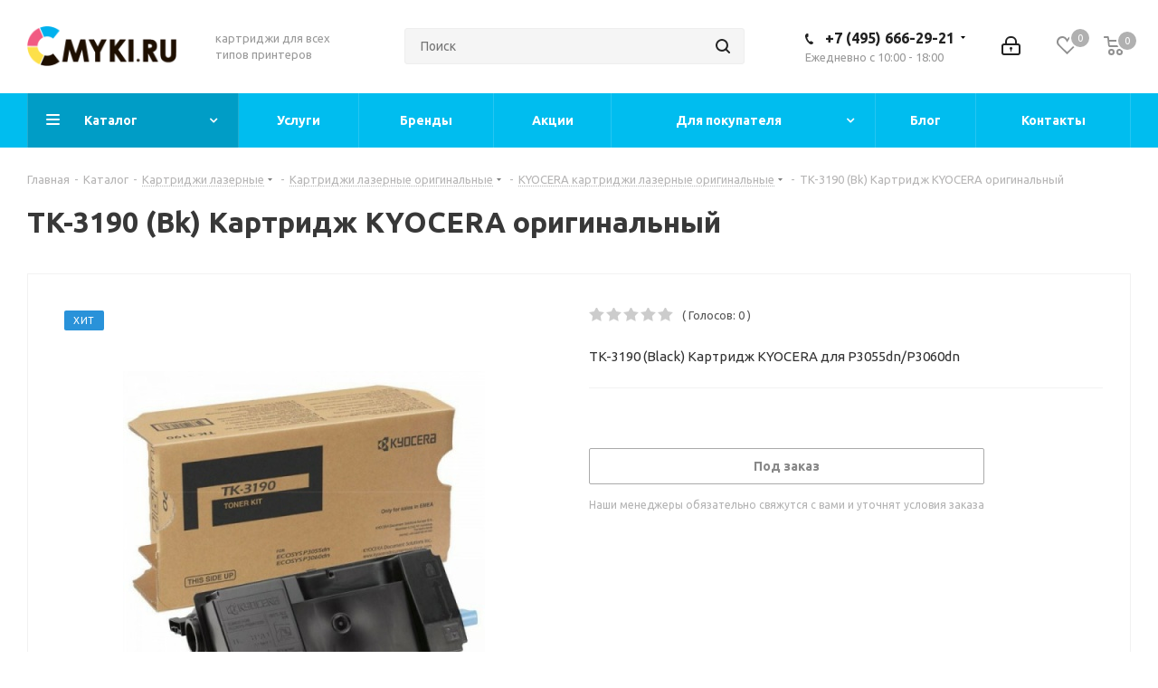

--- FILE ---
content_type: text/html; charset=UTF-8
request_url: https://cmyki.ru/catalog/kartridzhi_lazernye/kartridzhi_lazernye_originalnye/kyocera_kartridzhi_lazernye_originalnye/5479/
body_size: 184089
content:
<!DOCTYPE html>
<html xmlns="http://www.w3.org/1999/xhtml" xml:lang="ru" lang="ru" >
<head>
	<title>TK-3190 (Bk) Картридж KYOCERA оригинальный &#128424; купить в Москве | Cmyki.ru</title>
<!-- Global site tag (gtag.js) - Google Analytics -->
	<meta name="viewport" content="initial-scale=1.0, width=device-width" />
	<meta name="HandheldFriendly" content="true" />
	<meta name="yes" content="yes" />
	<meta name="apple-mobile-web-app-status-bar-style" content="black" />
	<meta name="SKYPE_TOOLBAR" content="SKYPE_TOOLBAR_PARSER_COMPATIBLE" />
	<meta http-equiv="Content-Type" content="text/html; charset=UTF-8" />
<meta name="keywords" content="интернет-магазин, заказать, купить" />
<meta name="description" content="TK-3190 (Bk) Картридж KYOCERA оригинальный купить в Москве &#11088; с доставкой или самовывозом в интернет-магазине Cmyki.ru. Низкая цена! Звоните ☎ +7 (495) 666-29-21" />
<link href="/bitrix/js/main/core/css/core.css?16125381493963" rel="stylesheet" />

<script data-skip-moving="true">(function(w, d, n) {var cl = "bx-core";var ht = d.documentElement;var htc = ht ? ht.className : undefined;if (htc === undefined || htc.indexOf(cl) !== -1){return;}var ua = n.userAgent;if (/(iPad;)|(iPhone;)/i.test(ua)){cl += " bx-ios";}else if (/Android/i.test(ua)){cl += " bx-android";}cl += (/(ipad|iphone|android|mobile|touch)/i.test(ua) ? " bx-touch" : " bx-no-touch");cl += w.devicePixelRatio && w.devicePixelRatio >= 2? " bx-retina": " bx-no-retina";var ieVersion = -1;if (/AppleWebKit/.test(ua)){cl += " bx-chrome";}else if ((ieVersion = getIeVersion()) > 0){cl += " bx-ie bx-ie" + ieVersion;if (ieVersion > 7 && ieVersion < 10 && !isDoctype()){cl += " bx-quirks";}}else if (/Opera/.test(ua)){cl += " bx-opera";}else if (/Gecko/.test(ua)){cl += " bx-firefox";}if (/Macintosh/i.test(ua)){cl += " bx-mac";}ht.className = htc ? htc + " " + cl : cl;function isDoctype(){if (d.compatMode){return d.compatMode == "CSS1Compat";}return d.documentElement && d.documentElement.clientHeight;}function getIeVersion(){if (/Opera/i.test(ua) || /Webkit/i.test(ua) || /Firefox/i.test(ua) || /Chrome/i.test(ua)){return -1;}var rv = -1;if (!!(w.MSStream) && !(w.ActiveXObject) && ("ActiveXObject" in w)){rv = 11;}else if (!!d.documentMode && d.documentMode >= 10){rv = 10;}else if (!!d.documentMode && d.documentMode >= 9){rv = 9;}else if (d.attachEvent && !/Opera/.test(ua)){rv = 8;}if (rv == -1 || rv == 8){var re;if (n.appName == "Microsoft Internet Explorer"){re = new RegExp("MSIE ([0-9]+[\.0-9]*)");if (re.exec(ua) != null){rv = parseFloat(RegExp.$1);}}else if (n.appName == "Netscape"){rv = 11;re = new RegExp("Trident/.*rv:([0-9]+[\.0-9]*)");if (re.exec(ua) != null){rv = parseFloat(RegExp.$1);}}}return rv;}})(window, document, navigator);</script>


<link href="https://fonts.googleapis.com/css?family=Ubuntu:300italic,400italic,500italic,700italic,400,300,500,700subset=latin,cyrillic-ext"  rel="stylesheet" />
<link href="/bitrix/js/ui/fonts/opensans/ui.font.opensans.css?16125381502003"  rel="stylesheet" />
<link href="/bitrix/js/main/popup/dist/main.popup.bundle.css?163160677826339"  rel="stylesheet" />
<link href="/bitrix/cache/css/s1/aspro_next/page_1a508a0125e2f782a481b235e04da49c/page_1a508a0125e2f782a481b235e04da49c_v1.css?1744894760893"  rel="stylesheet" />
<link href="/bitrix/cache/css/s1/aspro_next/default_5b3e89a3413db22a962bcf8b3387b8d7/default_5b3e89a3413db22a962bcf8b3387b8d7_v1.css?1744894760641"  rel="stylesheet" />
<link href="/bitrix/cache/css/s1/aspro_next/template_4822b42463f35a8e619b2dbe481c9a6d/template_4822b42463f35a8e619b2dbe481c9a6d_v1.css?17569057751122259"  data-template-style="true" rel="stylesheet" />







<link rel="shortcut icon" href="/favicon.ico?1756905773" type="image/x-icon" />
<link rel="apple-touch-icon" sizes="180x180" href="/include/apple-touch-icon.png" />
<meta property="og:description" content="TK-3190 (Black) Картридж KYOCERA для P3055dn/P3060dn" />
<meta property="og:image" content="https://cmyki.ru/upload/iblock/da3/da3f9b7eea07626ac4ba46b520b5864a.jpeg" />
<link rel="image_src" href="https://cmyki.ru/upload/iblock/da3/da3f9b7eea07626ac4ba46b520b5864a.jpeg"  />
<meta property="og:title" content="TK-3190 (Bk) Картридж KYOCERA оригинальный &#128424; купить в Москве | Cmyki.ru" />
<meta property="og:type" content="website" />
<meta property="og:url" content="https://cmyki.ru/catalog/kartridzhi_lazernye/kartridzhi_lazernye_originalnye/kyocera_kartridzhi_lazernye_originalnye/5479/" />



		
<!-- Yandex.Metrika counter -->  <noscript><div><img lazyload class="lazyload" src="[data-uri]" data-src="https://mc.yandex.ru/watch/29973789" style="position:absolute; left:-9999px;" alt="" /></div></noscript> <!-- /Yandex.Metrika counter -->

       <meta name="yandex-verification" content="00afb305a53d0955" />

<!-- Facebook Pixel Code -->
<noscript>
<img lazyload class="lazyload" height="1" width="1" 
src="[data-uri]" data-src="https://www.facebook.com/tr?id=704213900179025&ev=PageView
&noscript=1"/>
</noscript>

<!-- End Facebook Pixel Code -->	
    <script type="application/ld+json">
    {
      "@context": "https://schema.org",
      "@type": "WebSite",
      "url": "https://cmyki.ru",
      "potentialAction": [{
        "@type": "SearchAction",
        "target": "https://cmyki.ru/catalog/?q={search_term_string}",
        "query-input": "required name=search_term_string"
      }]
    }
    </script>
</head>
<body class="site_s1 fill_bg_n " id="main">
<div id="vk_api_transport"></div> 
 

	<div id="panel"></div>
	
	





				<!--'start_frame_cache_basketitems-component-block'-->												<div id="ajax_basket"></div>
					<!--'end_frame_cache_basketitems-component-block'-->				
			
	<div class="wrapper1  catalog_page basket_normal basket_fill_COLOR side_LEFT catalog_icons_N banner_auto with_fast_view mheader-v1 header-v5 regions_N fill_N footer-v4 front-vindex4 mfixed_Y mfixed_view_always title-v1 with_phones ce_cmp with_lazy">
		
		<div class="header_wrap visible-lg visible-md title-v1">
			<header id="header">
				<div class="header-v5 header-wrapper">
	<div class="logo_and_menu-row">
		<div class="logo-row">
			<div class="maxwidth-theme">
				<div class="row">
					<div class="logo-block col-md-2 col-sm-3">
						<div class="logo colored">
							<a href="/"><img src="/upload/CNext/bce/bce3d9bafba319e29fa38658a356151d.png" alt="cmyki.ru" title="cmyki.ru" data-src="" /></a>						</div>
					</div>
					
					<div class="col-md-2 hidden-sm hidden-xs">
						<div class="top-description">
							картриджи для всех<br>
типов принтеров						</div>
					</div>					
					
					
										<div class="col-md-3 search_wrap">
						<div class="search-block inner-table-block">
											<div class="search-wrapper">
				<div id="title-search_fixed">
					<form action="/catalog/" class="search">
						<div class="search-input-div">
							<input class="search-input" id="title-search-input_fixed" type="text" name="q" value="" placeholder="Поиск" size="20" maxlength="50" autocomplete="off" />
						</div>
						<div class="search-button-div">
							<button class="btn btn-search" type="submit" name="s" value="Найти"><i class="svg svg-search svg-black"></i></button>
							<span class="close-block inline-search-hide"><span class="svg svg-close close-icons"></span></span>
						</div>
					</form>
				</div>
			</div>
							</div>
					</div>
					<div class="right-icons pull-right">
						<div class="pull-right">
														<!--'start_frame_cache_header-basket-with-compare-block1'-->													<!-- noindex -->
											<div class="wrap_icon inner-table-block baskets">
											<a rel="nofollow" class="basket-link delay  big " href="/basket/#delayed" title="Список отложенных товаров пуст">
							<span class="js-basket-block">
								<i class="svg inline  svg-inline-wish big" aria-hidden="true" ><svg xmlns="http://www.w3.org/2000/svg" width="22.969" height="21" viewBox="0 0 22.969 21">
  <defs>
    <style>
      .whcls-1 {
        fill: #222;
        fill-rule: evenodd;
      }
    </style>
  </defs>
  <path class="whcls-1" d="M21.028,10.68L11.721,20H11.339L2.081,10.79A6.19,6.19,0,0,1,6.178,0a6.118,6.118,0,0,1,5.383,3.259A6.081,6.081,0,0,1,23.032,6.147,6.142,6.142,0,0,1,21.028,10.68ZM19.861,9.172h0l-8.176,8.163H11.369L3.278,9.29l0.01-.009A4.276,4.276,0,0,1,6.277,1.986,4.2,4.2,0,0,1,9.632,3.676l0.012-.01,0.064,0.1c0.077,0.107.142,0.22,0.208,0.334l1.692,2.716,1.479-2.462a4.23,4.23,0,0,1,.39-0.65l0.036-.06L13.52,3.653a4.173,4.173,0,0,1,3.326-1.672A4.243,4.243,0,0,1,19.861,9.172ZM22,20h1v1H22V20Zm0,0h1v1H22V20Z" transform="translate(-0.031)"/>
</svg>
</i>								<span class="title dark_link">Отложенные</span>
								<span class="count">0</span>
							</span>
						</a>
											</div>
																<div class="wrap_icon inner-table-block baskets">
											<a rel="nofollow" class="basket-link basket   big " href="/basket/" title="Корзина пуста">
							<span class="js-basket-block">
								<i class="svg inline  svg-inline-basket big" aria-hidden="true" ><svg xmlns="http://www.w3.org/2000/svg" width="22" height="21" viewBox="0 0 22 21">
  <defs>
    <style>
      .ba_bb_cls-1 {
        fill: #222;
        fill-rule: evenodd;
      }
    </style>
  </defs>
  <path data-name="Ellipse 2 copy 6" class="ba_bb_cls-1" d="M1507,122l-0.99,1.009L1492,123l-1-1-1-9h-3a0.88,0.88,0,0,1-1-1,1.059,1.059,0,0,1,1.22-1h2.45c0.31,0,.63.006,0.63,0.006a1.272,1.272,0,0,1,1.4.917l0.41,3.077H1507l1,1v1ZM1492.24,117l0.43,3.995h12.69l0.82-4Zm2.27,7.989a3.5,3.5,0,1,1-3.5,3.5A3.495,3.495,0,0,1,1494.51,124.993Zm8.99,0a3.5,3.5,0,1,1-3.49,3.5A3.5,3.5,0,0,1,1503.5,124.993Zm-9,2.006a1.5,1.5,0,1,1-1.5,1.5A1.5,1.5,0,0,1,1494.5,127Zm9,0a1.5,1.5,0,1,1-1.5,1.5A1.5,1.5,0,0,1,1503.5,127Z" transform="translate(-1486 -111)"/>
</svg>
</i>																<span class="title dark_link">Корзина</span>
																<span class="count">0</span>
							</span>
						</a>
											</div>
										<!-- /noindex -->
							<!--'end_frame_cache_header-basket-with-compare-block1'-->									</div>
						<div class="pull-right">
							<div class="wrap_icon inner-table-block">
								
		<!--'start_frame_cache_header-auth-block1'-->			<!-- noindex --><a rel="nofollow" title="Мой кабинет" class="personal-link dark-color animate-load" data-event="jqm" data-param-type="auth" data-param-backurl="/catalog/kartridzhi_lazernye/kartridzhi_lazernye_originalnye/kyocera_kartridzhi_lazernye_originalnye/5479/" data-name="auth" href="/personal/"><i class="svg inline big svg-inline-cabinet" aria-hidden="true" title="Мой кабинет"><svg xmlns="http://www.w3.org/2000/svg" width="21" height="21" viewBox="0 0 21 21">
  <defs>
    <style>
      .loccls-1 {
        fill: #222;
        fill-rule: evenodd;
      }
    </style>
  </defs>
  <path data-name="Rounded Rectangle 110" class="loccls-1" d="M1433,132h-15a3,3,0,0,1-3-3v-7a3,3,0,0,1,3-3h1v-2a6,6,0,0,1,6-6h1a6,6,0,0,1,6,6v2h1a3,3,0,0,1,3,3v7A3,3,0,0,1,1433,132Zm-3-15a4,4,0,0,0-4-4h-1a4,4,0,0,0-4,4v2h9v-2Zm4,5a1,1,0,0,0-1-1h-15a1,1,0,0,0-1,1v7a1,1,0,0,0,1,1h15a1,1,0,0,0,1-1v-7Zm-8,3.9v1.6a0.5,0.5,0,1,1-1,0v-1.6A1.5,1.5,0,1,1,1426,125.9Z" transform="translate(-1415 -111)"/>
</svg>
</i></a><!-- /noindex -->		<!--'end_frame_cache_header-auth-block1'-->
								</div>
						</div>
						<div class="pull-right">
							<div class="wrap_icon inner-table-block">
								<div class="phone-block ">
																			<div class="with_dropdown">
																					<!-- noindex -->
			<div class="phone lg">
				<i class="svg svg-phone"></i>
				<a rel="nofollow" href="tel:+74956662921">+7 (495) 666-29-21</a>
							</div>
			<!-- /noindex -->
																	<div class="dropdown">
											<div class="wrap">
												<div class="more_phone mail_block">
													<a href="mailto:contact@cmyki.ru">contact@cmyki.ru</a>
												</div>
												<div class="more_phone address_block">
													<a href="/contacts/">г. Москва, проспект Буденного, д. 53 стр. 2 КЦ «Буденовский» — Павильон з-16</a>
												</div>
													<div class="more_phone timework">
												Ежедневно с 10:00 - 18:00
												</div>											
											</div>
										</div>
										</div>
																		<div class="inline-block timework">
									Ежедневно с 10:00 - 18:00
									</div>
																	</div>
							</div>
						</div>
					</div>
				</div>
			</div>
		</div>	</div>
	<div class="menu-row middle-block bgcolored">
		<div class="maxwidth-theme">
			<div class="row">
				<div class="col-md-12">
					<div class="menu-only">
						<nav class="mega-menu sliced">
								<div class="table-menu">
		<table>
			<tr>
									
										<td class="menu-item unvisible dropdown catalog wide_menu  active">
						<div class="wrap">
							<a class="dropdown-toggle" href="/catalog/">
								<div>
																		Каталог									<div class="line-wrapper"><span class="line"></span></div>
								</div>
							</a>
															<span class="tail"></span>
								<ul class="dropdown-menu">
																																							<li class="  has_img">
																								<div class="menu_img"><img lazyload class="lazyload" src="[data-uri]" data-src="/upload/resize_cache/iblock/3ad/60_60_1/3ad6ffaea2ee96021a49ff6c4cfb1a17.png" alt="Бумага Epson" title="Бумага Epson" /></div>
																																		<a href="/catalog/bumaga/" title="Бумага Epson"><span class="name">Бумага Epson</span></a>
																					</li>
																																							<li class="dropdown-submenu active has_img">
																								<div class="menu_img"><img lazyload class="lazyload" src="[data-uri]" data-src="/upload/resize_cache/iblock/90b/60_60_1/90b27ecf32d529efe6f3634cf8c01262.png" alt="Картриджи лазерные" title="Картриджи лазерные" /></div>
																																		<a href="/catalog/kartridzhi_lazernye/" title="Картриджи лазерные"><span class="name">Картриджи лазерные</span><span class="arrow"><i></i></span></a>
																																			<ul class="dropdown-menu toggle_menu">
																																									<li class="menu-item  dropdown-submenu active">
															<a href="/catalog/kartridzhi_lazernye/kartridzhi_lazernye_originalnye/" title="Картриджи лазерные оригинальные"><span class="name">Картриджи лазерные оригинальные</span></a>
																															<ul class="dropdown-menu">
																																			<li class="menu-item ">
																			<a href="/catalog/kartridzhi_lazernye/kartridzhi_lazernye_originalnye/hp_kartridzhi_lazernye_originalnye/" title="HP картриджи лазерные оригинальные"><span class="name">HP картриджи лазерные оригинальные</span></a>
																		</li>
																																			<li class="menu-item ">
																			<a href="/catalog/kartridzhi_lazernye/kartridzhi_lazernye_originalnye/brother_kartridzhi_lazernye_originalnye/" title="BROTHER картриджи лазерные оригинальные"><span class="name">BROTHER картриджи лазерные оригинальные</span></a>
																		</li>
																																			<li class="menu-item ">
																			<a href="/catalog/kartridzhi_lazernye/kartridzhi_lazernye_originalnye/canon_kartridzhi_lazernye_originalnye/" title="CANON картриджи лазерные оригинальные"><span class="name">CANON картриджи лазерные оригинальные</span></a>
																		</li>
																																			<li class="menu-item active">
																			<a href="/catalog/kartridzhi_lazernye/kartridzhi_lazernye_originalnye/kyocera_kartridzhi_lazernye_originalnye/" title="KYOCERA картриджи лазерные оригинальные"><span class="name">KYOCERA картриджи лазерные оригинальные</span></a>
																		</li>
																																			<li class="menu-item ">
																			<a href="/catalog/kartridzhi_lazernye/kartridzhi_lazernye_originalnye/samsung_kartridzhi_lazernye_originalnye/" title="SAMSUNG картриджи лазерные оригинальные"><span class="name">SAMSUNG картриджи лазерные оригинальные</span></a>
																		</li>
																																			<li class="menu-item ">
																			<a href="/catalog/kartridzhi_lazernye/kartridzhi_lazernye_originalnye/xerox_kartridzhi_lazernye_originalnye/" title="XEROX картриджи лазерные оригинальные"><span class="name">XEROX картриджи лазерные оригинальные</span></a>
																		</li>
																																	</ul>
																
																													</li>
																																									<li class="menu-item  dropdown-submenu ">
															<a href="/catalog/kartridzhi_lazernye/kartridzhi_lazernye_sovmestimye/" title="Картриджи лазерные совместимые"><span class="name">Картриджи лазерные совместимые</span></a>
																															<ul class="dropdown-menu">
																																			<li class="menu-item ">
																			<a href="/catalog/kartridzhi_lazernye/kartridzhi_lazernye_sovmestimye/brother_kartridzhi_lazernye_sovmestimye/" title="BROTHER картриджи лазерные совместимые"><span class="name">BROTHER картриджи лазерные совместимые</span></a>
																		</li>
																																			<li class="menu-item ">
																			<a href="/catalog/kartridzhi_lazernye/kartridzhi_lazernye_sovmestimye/canon_kartridzhi_lazernye_sovmestimye/" title="CANON картриджи лазерные совместимые"><span class="name">CANON картриджи лазерные совместимые</span></a>
																		</li>
																																			<li class="menu-item ">
																			<a href="/catalog/kartridzhi_lazernye/kartridzhi_lazernye_sovmestimye/kyocera_kartridzhi_lazernye_sovmestimye/" title="KYOCERA картриджи лазерные совместимые"><span class="name">KYOCERA картриджи лазерные совместимые</span></a>
																		</li>
																																			<li class="menu-item ">
																			<a href="/catalog/kartridzhi_lazernye/kartridzhi_lazernye_sovmestimye/ricoh_kartridzhi_lazernye_sovmestimye/" title="RICOH картриджи лазерные совместимые"><span class="name">RICOH картриджи лазерные совместимые</span></a>
																		</li>
																																			<li class="menu-item ">
																			<a href="/catalog/kartridzhi_lazernye/kartridzhi_lazernye_sovmestimye/samsung_kartridzhi_lazernye_sovmestimye/" title="SAMSUNG картриджи лазерные совместимые"><span class="name">SAMSUNG картриджи лазерные совместимые</span></a>
																		</li>
																																			<li class="menu-item ">
																			<a href="/catalog/kartridzhi_lazernye/kartridzhi_lazernye_sovmestimye/xerox_kartridzhi_lazernye_sovmestimye/" title="XEROX картриджи лазерные совместимые"><span class="name">XEROX картриджи лазерные совместимые</span></a>
																		</li>
																																			<li class="menu-item ">
																			<a href="/catalog/kartridzhi_lazernye/kartridzhi_lazernye_sovmestimye/nr_kartridzhi_lazernye_sovmestimye/" title="НР картриджи лазерные совместимые"><span class="name">НР картриджи лазерные совместимые</span></a>
																		</li>
																																	</ul>
																
																													</li>
																																						</ul>
																					</li>
																																							<li class="dropdown-submenu  has_img">
																								<div class="menu_img"><img lazyload class="lazyload" src="[data-uri]" data-src="/upload/resize_cache/iblock/f19/60_60_1/f193cdbd7535f2e8ec84a950ae3e5a22.png" alt="Картриджи струйные" title="Картриджи струйные" /></div>
																																		<a href="/catalog/kartridzhi_struynye_originalnye/" title="Картриджи струйные"><span class="name">Картриджи струйные</span><span class="arrow"><i></i></span></a>
																																			<ul class="dropdown-menu toggle_menu">
																																									<li class="menu-item   ">
															<a href="/catalog/kartridzhi_struynye_originalnye/hp_pechatayushchie_golovki_originalnye/" title="HP печатающие головки оригинальные"><span class="name">HP печатающие головки оригинальные</span></a>
																													</li>
																																									<li class="menu-item   ">
															<a href="/catalog/kartridzhi_struynye_originalnye/brother_kartridzhi_struynye_originalnye/" title="BROTHER картриджи струйные оригинальные"><span class="name">BROTHER картриджи струйные оригинальные</span></a>
																													</li>
																																									<li class="menu-item   ">
															<a href="/catalog/kartridzhi_struynye_originalnye/canon_kartridzhi_struynye_originalnye/" title="CANON картриджи струйные оригинальные"><span class="name">CANON картриджи струйные оригинальные</span></a>
																													</li>
																																									<li class="menu-item   ">
															<a href="/catalog/kartridzhi_struynye_originalnye/epson_kartridzhi_struynye_originalnye/" title="EPSON картриджи струйные оригинальные"><span class="name">EPSON картриджи струйные оригинальные</span></a>
																													</li>
																																									<li class="menu-item   ">
															<a href="/catalog/kartridzhi_struynye_originalnye/hp_kartridzhi_struynye_originalnye/" title="HP картриджи струйные оригинальные"><span class="name">HP картриджи струйные оригинальные</span></a>
																													</li>
																																						</ul>
																					</li>
																																							<li class="  has_img">
																								<div class="menu_img"><img lazyload class="lazyload" src="[data-uri]" data-src="/upload/resize_cache/iblock/048/60_60_1/048bce6582a8180b82b78f0da90b22d7.png" alt="Распродажа" title="Распродажа" /></div>
																																		<a href="/catalog/aktsionnye_tovary/" title="Распродажа"><span class="name">Распродажа</span></a>
																					</li>
																	</ul>
													</div>
					</td>
									
										<td class="menu-item unvisible    ">
						<div class="wrap">
							<a class="" href="/services/">
								<div>
																		Услуги									<div class="line-wrapper"><span class="line"></span></div>
								</div>
							</a>
													</div>
					</td>
									
										<td class="menu-item unvisible    ">
						<div class="wrap">
							<a class="" href="/info/brands/">
								<div>
																		Бренды									<div class="line-wrapper"><span class="line"></span></div>
								</div>
							</a>
													</div>
					</td>
									
										<td class="menu-item unvisible    ">
						<div class="wrap">
							<a class="" href="/sale/">
								<div>
																		Акции									<div class="line-wrapper"><span class="line"></span></div>
								</div>
							</a>
													</div>
					</td>
									
										<td class="menu-item unvisible dropdown   ">
						<div class="wrap">
							<a class="dropdown-toggle" href="/help/">
								<div>
																		Для покупателя									<div class="line-wrapper"><span class="line"></span></div>
								</div>
							</a>
															<span class="tail"></span>
								<ul class="dropdown-menu">
																																							<li class="  ">
																						<a href="/help/delivery/" title="Оплата и доставка"><span class="name">Оплата и доставка</span></a>
																					</li>
																																							<li class="  ">
																						<a href="/help/return/" title="Условия возврата"><span class="name">Условия возврата</span></a>
																					</li>
																																							<li class="  ">
																						<a href="/include/licenses_detail.php" title="Пользовательское соглашение"><span class="name">Пользовательское соглашение</span></a>
																					</li>
																	</ul>
													</div>
					</td>
									
										<td class="menu-item unvisible    ">
						<div class="wrap">
							<a class="" href="/blog/">
								<div>
																		Блог									<div class="line-wrapper"><span class="line"></span></div>
								</div>
							</a>
													</div>
					</td>
									
										<td class="menu-item unvisible    ">
						<div class="wrap">
							<a class="" href="/contacts/">
								<div>
																		Контакты									<div class="line-wrapper"><span class="line"></span></div>
								</div>
							</a>
													</div>
					</td>
				
				<td class="menu-item dropdown js-dropdown nosave unvisible">
					<div class="wrap">
						<a class="dropdown-toggle more-items" href="#">
							<span>Ещё</span>
						</a>
						<span class="tail"></span>
						<ul class="dropdown-menu"></ul>
					</div>
				</td>

			</tr>
		</table>
	</div>
						</nav>
					</div>
				</div>
			</div>
		</div>
	</div>
	<div class="line-row visible-xs"></div>
</div>			</header>
		</div>
		
					<div id="headerfixed">
				<div class="wrapper_inner">
	<div class="logo-row v1 row margin0">
		<div class="pull-left">
			<div class="inner-table-block sep-left nopadding logo-block">
				<div class="logo colored">
					<a href="/"><img src="/upload/CNext/bce/bce3d9bafba319e29fa38658a356151d.png" alt="cmyki.ru" title="cmyki.ru" data-src="" /></a>				</div>
			</div>
		</div>
		<div class="pull-left">
			<div class="inner-table-block menu-block rows sep-left">
				<div class="title"><i class="svg svg-burger"></i>Меню&nbsp;&nbsp;<i class="fa fa-angle-down"></i></div>
				<div class="navs table-menu js-nav">
						<ul class="nav nav-pills responsive-menu visible-xs" id="mainMenuF">
								<li class=" active">
				<a class="" href="/" title="Главная">
					Главная									</a>
							</li>
								<li class="dropdown active">
				<a class="dropdown-toggle" href="/catalog/" title="Каталог">
					Каталог											<i class="fa fa-angle-right"></i>
									</a>
									<ul class="dropdown-menu fixed_menu_ext">
																				<li class=" ">
								<a href="/catalog/bumaga/" title="Бумага Epson">
									Бумага Epson																	</a>
															</li>
																				<li class="dropdown-submenu dropdown-toggle active">
								<a href="/catalog/kartridzhi_lazernye/" title="Картриджи лазерные">
									Картриджи лазерные																			&nbsp;<i class="fa fa-angle-right"></i>
																	</a>
																	<ul class="dropdown-menu fixed_menu_ext">
																																<li class="dropdown-submenu dropdown-toggle active">
												<a href="/catalog/kartridzhi_lazernye/kartridzhi_lazernye_originalnye/" title="Картриджи лазерные оригинальные">
													Картриджи лазерные оригинальные																											&nbsp;<i class="fa fa-angle-right"></i>
																									</a>
																									<ul class="dropdown-menu fixed_menu_ext">
																													<li class="">
																<a href="/catalog/kartridzhi_lazernye/kartridzhi_lazernye_originalnye/hp_kartridzhi_lazernye_originalnye/" title="HP картриджи лазерные оригинальные">HP картриджи лазерные оригинальные</a>
															</li>
																													<li class="">
																<a href="/catalog/kartridzhi_lazernye/kartridzhi_lazernye_originalnye/brother_kartridzhi_lazernye_originalnye/" title="BROTHER картриджи лазерные оригинальные">BROTHER картриджи лазерные оригинальные</a>
															</li>
																													<li class="">
																<a href="/catalog/kartridzhi_lazernye/kartridzhi_lazernye_originalnye/canon_kartridzhi_lazernye_originalnye/" title="CANON картриджи лазерные оригинальные">CANON картриджи лазерные оригинальные</a>
															</li>
																													<li class="active">
																<a href="/catalog/kartridzhi_lazernye/kartridzhi_lazernye_originalnye/kyocera_kartridzhi_lazernye_originalnye/" title="KYOCERA картриджи лазерные оригинальные">KYOCERA картриджи лазерные оригинальные</a>
															</li>
																													<li class="">
																<a href="/catalog/kartridzhi_lazernye/kartridzhi_lazernye_originalnye/samsung_kartridzhi_lazernye_originalnye/" title="SAMSUNG картриджи лазерные оригинальные">SAMSUNG картриджи лазерные оригинальные</a>
															</li>
																													<li class="">
																<a href="/catalog/kartridzhi_lazernye/kartridzhi_lazernye_originalnye/xerox_kartridzhi_lazernye_originalnye/" title="XEROX картриджи лазерные оригинальные">XEROX картриджи лазерные оригинальные</a>
															</li>
																											</ul>
																							</li>
																																<li class="dropdown-submenu dropdown-toggle ">
												<a href="/catalog/kartridzhi_lazernye/kartridzhi_lazernye_sovmestimye/" title="Картриджи лазерные совместимые">
													Картриджи лазерные совместимые																											&nbsp;<i class="fa fa-angle-right"></i>
																									</a>
																									<ul class="dropdown-menu fixed_menu_ext">
																													<li class="">
																<a href="/catalog/kartridzhi_lazernye/kartridzhi_lazernye_sovmestimye/brother_kartridzhi_lazernye_sovmestimye/" title="BROTHER картриджи лазерные совместимые">BROTHER картриджи лазерные совместимые</a>
															</li>
																													<li class="">
																<a href="/catalog/kartridzhi_lazernye/kartridzhi_lazernye_sovmestimye/canon_kartridzhi_lazernye_sovmestimye/" title="CANON картриджи лазерные совместимые">CANON картриджи лазерные совместимые</a>
															</li>
																													<li class="">
																<a href="/catalog/kartridzhi_lazernye/kartridzhi_lazernye_sovmestimye/kyocera_kartridzhi_lazernye_sovmestimye/" title="KYOCERA картриджи лазерные совместимые">KYOCERA картриджи лазерные совместимые</a>
															</li>
																													<li class="">
																<a href="/catalog/kartridzhi_lazernye/kartridzhi_lazernye_sovmestimye/ricoh_kartridzhi_lazernye_sovmestimye/" title="RICOH картриджи лазерные совместимые">RICOH картриджи лазерные совместимые</a>
															</li>
																													<li class="">
																<a href="/catalog/kartridzhi_lazernye/kartridzhi_lazernye_sovmestimye/samsung_kartridzhi_lazernye_sovmestimye/" title="SAMSUNG картриджи лазерные совместимые">SAMSUNG картриджи лазерные совместимые</a>
															</li>
																													<li class="">
																<a href="/catalog/kartridzhi_lazernye/kartridzhi_lazernye_sovmestimye/xerox_kartridzhi_lazernye_sovmestimye/" title="XEROX картриджи лазерные совместимые">XEROX картриджи лазерные совместимые</a>
															</li>
																													<li class="">
																<a href="/catalog/kartridzhi_lazernye/kartridzhi_lazernye_sovmestimye/nr_kartridzhi_lazernye_sovmestimye/" title="НР картриджи лазерные совместимые">НР картриджи лазерные совместимые</a>
															</li>
																											</ul>
																							</li>
																			</ul>
															</li>
																				<li class="dropdown-submenu dropdown-toggle ">
								<a href="/catalog/kartridzhi_struynye_originalnye/" title="Картриджи струйные">
									Картриджи струйные																			&nbsp;<i class="fa fa-angle-right"></i>
																	</a>
																	<ul class="dropdown-menu fixed_menu_ext">
																																<li class=" ">
												<a href="/catalog/kartridzhi_struynye_originalnye/hp_pechatayushchie_golovki_originalnye/" title="HP печатающие головки оригинальные">
													HP печатающие головки оригинальные																									</a>
																							</li>
																																<li class=" ">
												<a href="/catalog/kartridzhi_struynye_originalnye/brother_kartridzhi_struynye_originalnye/" title="BROTHER картриджи струйные оригинальные">
													BROTHER картриджи струйные оригинальные																									</a>
																							</li>
																																<li class=" ">
												<a href="/catalog/kartridzhi_struynye_originalnye/canon_kartridzhi_struynye_originalnye/" title="CANON картриджи струйные оригинальные">
													CANON картриджи струйные оригинальные																									</a>
																							</li>
																																<li class=" ">
												<a href="/catalog/kartridzhi_struynye_originalnye/epson_kartridzhi_struynye_originalnye/" title="EPSON картриджи струйные оригинальные">
													EPSON картриджи струйные оригинальные																									</a>
																							</li>
																																<li class=" ">
												<a href="/catalog/kartridzhi_struynye_originalnye/hp_kartridzhi_struynye_originalnye/" title="HP картриджи струйные оригинальные">
													HP картриджи струйные оригинальные																									</a>
																							</li>
																			</ul>
															</li>
																				<li class=" ">
								<a href="/catalog/aktsionnye_tovary/" title="Распродажа">
									Распродажа																	</a>
															</li>
											</ul>
							</li>
								<li class=" ">
				<a class="" href="/services/" title="Услуги">
					Услуги									</a>
							</li>
								<li class=" ">
				<a class="" href="/info/brands/" title="Бренды">
					Бренды									</a>
							</li>
								<li class=" ">
				<a class="" href="/sale/" title="Акции">
					Акции									</a>
							</li>
								<li class="dropdown ">
				<a class="dropdown-toggle" href="/help/" title="Для покупателя">
					Для покупателя											<i class="fa fa-angle-right"></i>
									</a>
									<ul class="dropdown-menu fixed_menu_ext">
																				<li class=" ">
								<a href="/help/delivery/" title="Оплата и доставка">
									Оплата и доставка																	</a>
															</li>
																				<li class=" ">
								<a href="/help/return/" title="Условия возврата">
									Условия возврата																	</a>
															</li>
																				<li class=" ">
								<a href="/include/licenses_detail.php" title="Пользовательское соглашение">
									Пользовательское соглашение																	</a>
															</li>
											</ul>
							</li>
								<li class=" ">
				<a class="" href="/blog/" title="Блог">
					Блог									</a>
							</li>
								<li class=" ">
				<a class="" href="/contacts/" title="Контакты">
					Контакты									</a>
							</li>
			</ul>
				</div>
			</div>
		</div>
		<div class="pull-left col-md-3 nopadding hidden-sm hidden-xs search animation-width">
			<div class="inner-table-block">
												<div class="search-wrapper">
				<div id="title-search_fixedtf">
					<form action="/catalog/" class="search">
						<div class="search-input-div">
							<input class="search-input" id="title-search-input_fixedtf" type="text" name="q" value="" placeholder="Поиск" size="20" maxlength="50" autocomplete="off" />
						</div>
						<div class="search-button-div">
							<button class="btn btn-search" type="submit" name="s" value="Найти"><i class="svg svg-search svg-black"></i></button>
							<span class="close-block inline-search-hide"><span class="svg svg-close close-icons"></span></span>
						</div>
					</form>
				</div>
			</div>
				</div>
		</div>
		<div class="pull-right">
										<!--'start_frame_cache_header-basket-with-compare-block2'-->													<!-- noindex -->
											<a rel="nofollow" class="basket-link delay top-btn inner-table-block big " href="/basket/#delayed" title="Список отложенных товаров пуст">
							<span class="js-basket-block">
								<i class="svg inline  svg-inline-wish big" aria-hidden="true" ><svg xmlns="http://www.w3.org/2000/svg" width="22.969" height="21" viewBox="0 0 22.969 21">
  <defs>
    <style>
      .whcls-1 {
        fill: #222;
        fill-rule: evenodd;
      }
    </style>
  </defs>
  <path class="whcls-1" d="M21.028,10.68L11.721,20H11.339L2.081,10.79A6.19,6.19,0,0,1,6.178,0a6.118,6.118,0,0,1,5.383,3.259A6.081,6.081,0,0,1,23.032,6.147,6.142,6.142,0,0,1,21.028,10.68ZM19.861,9.172h0l-8.176,8.163H11.369L3.278,9.29l0.01-.009A4.276,4.276,0,0,1,6.277,1.986,4.2,4.2,0,0,1,9.632,3.676l0.012-.01,0.064,0.1c0.077,0.107.142,0.22,0.208,0.334l1.692,2.716,1.479-2.462a4.23,4.23,0,0,1,.39-0.65l0.036-.06L13.52,3.653a4.173,4.173,0,0,1,3.326-1.672A4.243,4.243,0,0,1,19.861,9.172ZM22,20h1v1H22V20Zm0,0h1v1H22V20Z" transform="translate(-0.031)"/>
</svg>
</i>								<span class="title dark_link">Отложенные</span>
								<span class="count">0</span>
							</span>
						</a>
																<a rel="nofollow" class="basket-link basket  top-btn inner-table-block big " href="/basket/" title="Корзина пуста">
							<span class="js-basket-block">
								<i class="svg inline  svg-inline-basket big" aria-hidden="true" ><svg xmlns="http://www.w3.org/2000/svg" width="22" height="21" viewBox="0 0 22 21">
  <defs>
    <style>
      .ba_bb_cls-1 {
        fill: #222;
        fill-rule: evenodd;
      }
    </style>
  </defs>
  <path data-name="Ellipse 2 copy 6" class="ba_bb_cls-1" d="M1507,122l-0.99,1.009L1492,123l-1-1-1-9h-3a0.88,0.88,0,0,1-1-1,1.059,1.059,0,0,1,1.22-1h2.45c0.31,0,.63.006,0.63,0.006a1.272,1.272,0,0,1,1.4.917l0.41,3.077H1507l1,1v1ZM1492.24,117l0.43,3.995h12.69l0.82-4Zm2.27,7.989a3.5,3.5,0,1,1-3.5,3.5A3.495,3.495,0,0,1,1494.51,124.993Zm8.99,0a3.5,3.5,0,1,1-3.49,3.5A3.5,3.5,0,0,1,1503.5,124.993Zm-9,2.006a1.5,1.5,0,1,1-1.5,1.5A1.5,1.5,0,0,1,1494.5,127Zm9,0a1.5,1.5,0,1,1-1.5,1.5A1.5,1.5,0,0,1,1503.5,127Z" transform="translate(-1486 -111)"/>
</svg>
</i>																<span class="title dark_link">Корзина</span>
																<span class="count">0</span>
							</span>
						</a>
										<!-- /noindex -->
							<!--'end_frame_cache_header-basket-with-compare-block2'-->					</div>
		<div class="pull-right">
			<div class="inner-table-block small-block">
				<div class="wrap_icon wrap_cabinet">
					
		<!--'start_frame_cache_header-auth-block2'-->			<!-- noindex --><a rel="nofollow" title="Мой кабинет" class="personal-link dark-color animate-load" data-event="jqm" data-param-type="auth" data-param-backurl="/catalog/kartridzhi_lazernye/kartridzhi_lazernye_originalnye/kyocera_kartridzhi_lazernye_originalnye/5479/" data-name="auth" href="/personal/"><i class="svg inline big svg-inline-cabinet" aria-hidden="true" title="Мой кабинет"><svg xmlns="http://www.w3.org/2000/svg" width="21" height="21" viewBox="0 0 21 21">
  <defs>
    <style>
      .loccls-1 {
        fill: #222;
        fill-rule: evenodd;
      }
    </style>
  </defs>
  <path data-name="Rounded Rectangle 110" class="loccls-1" d="M1433,132h-15a3,3,0,0,1-3-3v-7a3,3,0,0,1,3-3h1v-2a6,6,0,0,1,6-6h1a6,6,0,0,1,6,6v2h1a3,3,0,0,1,3,3v7A3,3,0,0,1,1433,132Zm-3-15a4,4,0,0,0-4-4h-1a4,4,0,0,0-4,4v2h9v-2Zm4,5a1,1,0,0,0-1-1h-15a1,1,0,0,0-1,1v7a1,1,0,0,0,1,1h15a1,1,0,0,0,1-1v-7Zm-8,3.9v1.6a0.5,0.5,0,1,1-1,0v-1.6A1.5,1.5,0,1,1,1426,125.9Z" transform="translate(-1415 -111)"/>
</svg>
</i></a><!-- /noindex -->		<!--'end_frame_cache_header-auth-block2'-->
					</div>
			</div>
		</div>
							<div class="pull-right logo_and_menu-row">
				<div class="inner-table-block phones">
																<!-- noindex -->
			<div class="phone">
				<i class="svg svg-phone"></i>
				<a rel="nofollow" href="tel:+74956662921">+7 (495) 666-29-21</a>
							</div>
			<!-- /noindex -->
											</div>
			</div>
			</div>
</div>			</div>
		
		<div id="mobileheader" class="visible-xs visible-sm">
			<div class="mobileheader-v1">
	<div class="burger pull-left">
		<i class="svg inline  svg-inline-burger dark" aria-hidden="true" ><svg xmlns="http://www.w3.org/2000/svg" width="18" height="16" viewBox="0 0 18 16">
  <defs>
    <style>
      .bu_bw_cls-1 {
        fill: #222;
        fill-rule: evenodd;
      }
    </style>
  </defs>
  <path data-name="Rounded Rectangle 81 copy 2" class="bu_bw_cls-1" d="M330,114h16a1,1,0,0,1,1,1h0a1,1,0,0,1-1,1H330a1,1,0,0,1-1-1h0A1,1,0,0,1,330,114Zm0,7h16a1,1,0,0,1,1,1h0a1,1,0,0,1-1,1H330a1,1,0,0,1-1-1h0A1,1,0,0,1,330,121Zm0,7h16a1,1,0,0,1,1,1h0a1,1,0,0,1-1,1H330a1,1,0,0,1-1-1h0A1,1,0,0,1,330,128Z" transform="translate(-329 -114)"/>
</svg>
</i>		<i class="svg inline  svg-inline-close dark" aria-hidden="true" ><svg xmlns="http://www.w3.org/2000/svg" width="16" height="16" viewBox="0 0 16 16">
  <defs>
    <style>
      .cccls-1 {
        fill: #222;
        fill-rule: evenodd;
      }
    </style>
  </defs>
  <path data-name="Rounded Rectangle 114 copy 3" class="cccls-1" d="M334.411,138l6.3,6.3a1,1,0,0,1,0,1.414,0.992,0.992,0,0,1-1.408,0l-6.3-6.306-6.3,6.306a1,1,0,0,1-1.409-1.414l6.3-6.3-6.293-6.3a1,1,0,0,1,1.409-1.414l6.3,6.3,6.3-6.3A1,1,0,0,1,340.7,131.7Z" transform="translate(-325 -130)"/>
</svg>
</i>	</div>
	<div class="logo-block pull-left">
		<div class="logo colored">
			<a href="/"><img src="/upload/CNext/bce/bce3d9bafba319e29fa38658a356151d.png" alt="cmyki.ru" title="cmyki.ru" data-src="" /></a>		</div>
	</div>
	<div class="right-icons pull-right">
		<div class="pull-right">
			<div class="wrap_icon">
				<button class="top-btn inline-search-show twosmallfont">
					<i class="svg inline  svg-inline-search big" aria-hidden="true" ><svg xmlns="http://www.w3.org/2000/svg" width="21" height="21" viewBox="0 0 21 21">
  <defs>
    <style>
      .sscls-1 {
        fill: #222;
        fill-rule: evenodd;
      }
    </style>
  </defs>
  <path data-name="Rounded Rectangle 106" class="sscls-1" d="M1590.71,131.709a1,1,0,0,1-1.42,0l-4.68-4.677a9.069,9.069,0,1,1,1.42-1.427l4.68,4.678A1,1,0,0,1,1590.71,131.709ZM1579,113a7,7,0,1,0,7,7A7,7,0,0,0,1579,113Z" transform="translate(-1570 -111)"/>
</svg>
</i>				</button>
			</div>
		</div>
		<div class="pull-right">
			<div class="wrap_icon wrap_basket">
											<!--'start_frame_cache_header-basket-with-compare-block3'-->													<!-- noindex -->
											<a rel="nofollow" class="basket-link delay  big " href="/basket/#delayed" title="Список отложенных товаров пуст">
							<span class="js-basket-block">
								<i class="svg inline  svg-inline-wish big" aria-hidden="true" ><svg xmlns="http://www.w3.org/2000/svg" width="22.969" height="21" viewBox="0 0 22.969 21">
  <defs>
    <style>
      .whcls-1 {
        fill: #222;
        fill-rule: evenodd;
      }
    </style>
  </defs>
  <path class="whcls-1" d="M21.028,10.68L11.721,20H11.339L2.081,10.79A6.19,6.19,0,0,1,6.178,0a6.118,6.118,0,0,1,5.383,3.259A6.081,6.081,0,0,1,23.032,6.147,6.142,6.142,0,0,1,21.028,10.68ZM19.861,9.172h0l-8.176,8.163H11.369L3.278,9.29l0.01-.009A4.276,4.276,0,0,1,6.277,1.986,4.2,4.2,0,0,1,9.632,3.676l0.012-.01,0.064,0.1c0.077,0.107.142,0.22,0.208,0.334l1.692,2.716,1.479-2.462a4.23,4.23,0,0,1,.39-0.65l0.036-.06L13.52,3.653a4.173,4.173,0,0,1,3.326-1.672A4.243,4.243,0,0,1,19.861,9.172ZM22,20h1v1H22V20Zm0,0h1v1H22V20Z" transform="translate(-0.031)"/>
</svg>
</i>								<span class="title dark_link">Отложенные</span>
								<span class="count">0</span>
							</span>
						</a>
																<a rel="nofollow" class="basket-link basket   big " href="/basket/" title="Корзина пуста">
							<span class="js-basket-block">
								<i class="svg inline  svg-inline-basket big" aria-hidden="true" ><svg xmlns="http://www.w3.org/2000/svg" width="22" height="21" viewBox="0 0 22 21">
  <defs>
    <style>
      .ba_bb_cls-1 {
        fill: #222;
        fill-rule: evenodd;
      }
    </style>
  </defs>
  <path data-name="Ellipse 2 copy 6" class="ba_bb_cls-1" d="M1507,122l-0.99,1.009L1492,123l-1-1-1-9h-3a0.88,0.88,0,0,1-1-1,1.059,1.059,0,0,1,1.22-1h2.45c0.31,0,.63.006,0.63,0.006a1.272,1.272,0,0,1,1.4.917l0.41,3.077H1507l1,1v1ZM1492.24,117l0.43,3.995h12.69l0.82-4Zm2.27,7.989a3.5,3.5,0,1,1-3.5,3.5A3.495,3.495,0,0,1,1494.51,124.993Zm8.99,0a3.5,3.5,0,1,1-3.49,3.5A3.5,3.5,0,0,1,1503.5,124.993Zm-9,2.006a1.5,1.5,0,1,1-1.5,1.5A1.5,1.5,0,0,1,1494.5,127Zm9,0a1.5,1.5,0,1,1-1.5,1.5A1.5,1.5,0,0,1,1503.5,127Z" transform="translate(-1486 -111)"/>
</svg>
</i>																<span class="title dark_link">Корзина</span>
																<span class="count">0</span>
							</span>
						</a>
										<!-- /noindex -->
							<!--'end_frame_cache_header-basket-with-compare-block3'-->						</div>
		</div>
		<div class="pull-right">
			<div class="wrap_icon wrap_cabinet">
				
		<!--'start_frame_cache_header-auth-block3'-->			<!-- noindex --><a rel="nofollow" title="Мой кабинет" class="personal-link dark-color animate-load" data-event="jqm" data-param-type="auth" data-param-backurl="/catalog/kartridzhi_lazernye/kartridzhi_lazernye_originalnye/kyocera_kartridzhi_lazernye_originalnye/5479/" data-name="auth" href="/personal/"><i class="svg inline big svg-inline-cabinet" aria-hidden="true" title="Мой кабинет"><svg xmlns="http://www.w3.org/2000/svg" width="21" height="21" viewBox="0 0 21 21">
  <defs>
    <style>
      .loccls-1 {
        fill: #222;
        fill-rule: evenodd;
      }
    </style>
  </defs>
  <path data-name="Rounded Rectangle 110" class="loccls-1" d="M1433,132h-15a3,3,0,0,1-3-3v-7a3,3,0,0,1,3-3h1v-2a6,6,0,0,1,6-6h1a6,6,0,0,1,6,6v2h1a3,3,0,0,1,3,3v7A3,3,0,0,1,1433,132Zm-3-15a4,4,0,0,0-4-4h-1a4,4,0,0,0-4,4v2h9v-2Zm4,5a1,1,0,0,0-1-1h-15a1,1,0,0,0-1,1v7a1,1,0,0,0,1,1h15a1,1,0,0,0,1-1v-7Zm-8,3.9v1.6a0.5,0.5,0,1,1-1,0v-1.6A1.5,1.5,0,1,1,1426,125.9Z" transform="translate(-1415 -111)"/>
</svg>
</i></a><!-- /noindex -->		<!--'end_frame_cache_header-auth-block3'-->
				</div>
		</div>
		<div class="pull-right">
			<div class="wrap_icon wrap_phones">
			    					<!-- noindex -->
			<i class="svg inline big svg-inline-phone" aria-hidden="true" ><svg width="21" height="21" viewBox="0 0 21 21" fill="none" xmlns="http://www.w3.org/2000/svg">
<path fill-rule="evenodd" clip-rule="evenodd" d="M18.9562 15.97L18.9893 16.3282C19.0225 16.688 18.9784 17.0504 18.8603 17.3911C18.6223 18.086 18.2725 18.7374 17.8248 19.3198L17.7228 19.4524L17.6003 19.5662C16.8841 20.2314 15.9875 20.6686 15.0247 20.8243C14.0374 21.0619 13.0068 21.0586 12.0201 20.814L11.9327 20.7924L11.8476 20.763C10.712 20.3703 9.65189 19.7871 8.71296 19.0385C8.03805 18.582 7.41051 18.0593 6.83973 17.4779L6.81497 17.4527L6.79112 17.4267C4.93379 15.3963 3.51439 13.0063 2.62127 10.4052L2.6087 10.3686L2.59756 10.3315C2.36555 9.5598 2.21268 8.76667 2.14121 7.9643C1.94289 6.79241 1.95348 5.59444 2.17289 4.42568L2.19092 4.32964L2.21822 4.23581C2.50215 3.26018 3.0258 2.37193 3.7404 1.65124C4.37452 0.908181 5.21642 0.370416 6.15867 0.107283L6.31009 0.0649959L6.46626 0.0468886C7.19658 -0.0377903 7.93564 -0.00763772 8.65659 0.136237C9.00082 0.203673 9.32799 0.34095 9.61768 0.540011L9.90227 0.735566L10.1048 1.01522C10.4774 1.52971 10.7173 2.12711 10.8045 2.75455C10.8555 2.95106 10.9033 3.13929 10.9499 3.32228C11.0504 3.71718 11.1446 4.08764 11.2499 4.46408C11.5034 5.03517 11.6255 5.65688 11.6059 6.28327L11.5984 6.52137L11.5353 6.75107C11.3812 7.31112 11.0546 7.68722 10.8349 7.8966C10.6059 8.11479 10.3642 8.2737 10.18 8.38262C9.89673 8.55014 9.57964 8.69619 9.32537 8.8079C9.74253 10.2012 10.5059 11.4681 11.5455 12.4901C11.7801 12.3252 12.0949 12.1097 12.412 11.941C12.6018 11.8401 12.8614 11.7177 13.1641 11.6357C13.4565 11.5565 13.9301 11.4761 14.4706 11.6169L14.6882 11.6736L14.8878 11.7772C15.4419 12.0649 15.9251 12.4708 16.3035 12.9654C16.5807 13.236 16.856 13.4937 17.1476 13.7666C17.2974 13.9068 17.4515 14.0511 17.6124 14.2032C18.118 14.5805 18.5261 15.0751 18.8003 15.6458L18.9562 15.97ZM16.3372 15.7502C16.6216 15.9408 16.8496 16.2039 16.9977 16.5121C17.0048 16.5888 16.9952 16.6661 16.9697 16.7388C16.8021 17.2295 16.5553 17.6895 16.2391 18.1009C15.795 18.5134 15.234 18.7788 14.6329 18.8608C13.9345 19.0423 13.2016 19.0464 12.5012 18.8728C11.5558 18.5459 10.675 18.0561 9.8991 17.4258C9.30961 17.0338 8.76259 16.5817 8.26682 16.0767C6.59456 14.2487 5.31682 12.0971 4.51287 9.75567C4.31227 9.08842 4.18279 8.40192 4.12658 7.70756C3.95389 6.74387 3.95792 5.75691 4.13855 4.79468C4.33628 4.11526 4.70731 3.49868 5.21539 3.00521C5.59617 2.53588 6.11383 2.19633 6.69661 2.03358C7.22119 1.97276 7.75206 1.99466 8.26981 2.09849C8.34699 2.11328 8.42029 2.14388 8.48501 2.18836C8.68416 2.46334 8.80487 2.78705 8.83429 3.12504C8.89113 3.34235 8.94665 3.56048 9.00218 3.77864C9.12067 4.24418 9.2392 4.70987 9.37072 5.16815C9.5371 5.49352 9.61831 5.85557 9.60687 6.22066C9.51714 6.54689 8.89276 6.81665 8.28746 7.07816C7.71809 7.32415 7.16561 7.56284 7.0909 7.83438C7.07157 8.17578 7.12971 8.51712 7.26102 8.83297C7.76313 10.9079 8.87896 12.7843 10.4636 14.2184C10.6814 14.4902 10.9569 14.7105 11.2702 14.8634C11.5497 14.9366 12.0388 14.5907 12.5428 14.2342C13.0783 13.8555 13.6307 13.4648 13.9663 13.5523C14.295 13.7229 14.5762 13.9719 14.785 14.2773C15.1184 14.6066 15.4631 14.9294 15.808 15.2523C15.9849 15.418 16.1618 15.5836 16.3372 15.7502Z" fill="#222222"/>
</svg>
</i>			<div id="mobilePhone" class="dropdown-mobile-phone">
				<div class="wrap">
					<div class="more_phone title"><span class="no-decript dark-color ">Телефоны <i class="svg inline  svg-inline-close dark dark-i" aria-hidden="true" ><svg xmlns="http://www.w3.org/2000/svg" width="16" height="16" viewBox="0 0 16 16">
  <defs>
    <style>
      .cccls-1 {
        fill: #222;
        fill-rule: evenodd;
      }
    </style>
  </defs>
  <path data-name="Rounded Rectangle 114 copy 3" class="cccls-1" d="M334.411,138l6.3,6.3a1,1,0,0,1,0,1.414,0.992,0.992,0,0,1-1.408,0l-6.3-6.306-6.3,6.306a1,1,0,0,1-1.409-1.414l6.3-6.3-6.293-6.3a1,1,0,0,1,1.409-1.414l6.3,6.3,6.3-6.3A1,1,0,0,1,340.7,131.7Z" transform="translate(-325 -130)"/>
</svg>
</i></span></div>
																	<div class="more_phone">
						    <a class="dark-color no-decript" rel="nofollow" href="tel:+74956662921">+7 (495) 666-29-21</a>
						</div>
														</div>
			</div>
			<!-- /noindex -->
							    
			</div>
		</div>
	</div>
</div>			<div id="mobilemenu" class="leftside menu-compact">
				<div class="mobilemenu-v1 scroller">
	<div class="wrap">
			<div class="menu top">
		<ul class="top">
																	<li class="selected">
			<a class=" dark-color" href="/" title="Главная">
				<span>Главная</span>
							</a>
					</li>
    																	<li class="selected">
			<a class=" dark-color parent" href="/catalog/" title="Каталог">
				<span>Каталог</span>
									<span class="arrow"><i class="svg svg_triangle_right"></i></span>
							</a>
							<ul class="dropdown">
					<li class="menu_back"><a href="" class="dark-color" rel="nofollow"><i class="svg svg-arrow-right"></i>Назад</a></li>
					<li class="menu_title"><a href="/catalog/">Каталог</a></li>
																							<li>
							<a class="dark-color" href="/catalog/bumaga/" title="Бумага Epson">
								<span>Бумага Epson</span>
															</a>
													</li>
																							<li class="selected">
							<a class="dark-color parent" href="/catalog/kartridzhi_lazernye/" title="Картриджи лазерные">
								<span>Картриджи лазерные</span>
																	<span class="arrow"><i class="svg svg_triangle_right"></i></span>
															</a>
															<ul class="dropdown">
									<li class="menu_back"><a href="" class="dark-color" rel="nofollow"><i class="svg svg-arrow-right"></i>Назад</a></li>
									<li class="menu_title"><a href="/catalog/kartridzhi_lazernye/">Картриджи лазерные</a></li>
																																							<li class="selected">
											<a class="dark-color parent" href="/catalog/kartridzhi_lazernye/kartridzhi_lazernye_originalnye/" title="Картриджи лазерные оригинальные">
												<span>Картриджи лазерные оригинальные</span>
																									<span class="arrow"><i class="svg svg_triangle_right"></i></span>
																							</a>
																							<ul class="dropdown">
													<li class="menu_back"><a href="" class="dark-color" rel="nofollow"><i class="svg svg-arrow-right"></i>Назад</a></li>
													<li class="menu_title"><a href="/catalog/kartridzhi_lazernye/kartridzhi_lazernye_originalnye/">Картриджи лазерные оригинальные</a></li>
																											<li>
															<a class="dark-color" href="/catalog/kartridzhi_lazernye/kartridzhi_lazernye_originalnye/hp_kartridzhi_lazernye_originalnye/" title="HP картриджи лазерные оригинальные">
																<span>HP картриджи лазерные оригинальные</span>
															</a>
														</li>
																											<li>
															<a class="dark-color" href="/catalog/kartridzhi_lazernye/kartridzhi_lazernye_originalnye/brother_kartridzhi_lazernye_originalnye/" title="BROTHER картриджи лазерные оригинальные">
																<span>BROTHER картриджи лазерные оригинальные</span>
															</a>
														</li>
																											<li>
															<a class="dark-color" href="/catalog/kartridzhi_lazernye/kartridzhi_lazernye_originalnye/canon_kartridzhi_lazernye_originalnye/" title="CANON картриджи лазерные оригинальные">
																<span>CANON картриджи лазерные оригинальные</span>
															</a>
														</li>
																											<li class="selected">
															<a class="dark-color" href="/catalog/kartridzhi_lazernye/kartridzhi_lazernye_originalnye/kyocera_kartridzhi_lazernye_originalnye/" title="KYOCERA картриджи лазерные оригинальные">
																<span>KYOCERA картриджи лазерные оригинальные</span>
															</a>
														</li>
																											<li>
															<a class="dark-color" href="/catalog/kartridzhi_lazernye/kartridzhi_lazernye_originalnye/samsung_kartridzhi_lazernye_originalnye/" title="SAMSUNG картриджи лазерные оригинальные">
																<span>SAMSUNG картриджи лазерные оригинальные</span>
															</a>
														</li>
																											<li>
															<a class="dark-color" href="/catalog/kartridzhi_lazernye/kartridzhi_lazernye_originalnye/xerox_kartridzhi_lazernye_originalnye/" title="XEROX картриджи лазерные оригинальные">
																<span>XEROX картриджи лазерные оригинальные</span>
															</a>
														</li>
																									</ul>
																					</li>
																																							<li>
											<a class="dark-color parent" href="/catalog/kartridzhi_lazernye/kartridzhi_lazernye_sovmestimye/" title="Картриджи лазерные совместимые">
												<span>Картриджи лазерные совместимые</span>
																									<span class="arrow"><i class="svg svg_triangle_right"></i></span>
																							</a>
																							<ul class="dropdown">
													<li class="menu_back"><a href="" class="dark-color" rel="nofollow"><i class="svg svg-arrow-right"></i>Назад</a></li>
													<li class="menu_title"><a href="/catalog/kartridzhi_lazernye/kartridzhi_lazernye_sovmestimye/">Картриджи лазерные совместимые</a></li>
																											<li>
															<a class="dark-color" href="/catalog/kartridzhi_lazernye/kartridzhi_lazernye_sovmestimye/brother_kartridzhi_lazernye_sovmestimye/" title="BROTHER картриджи лазерные совместимые">
																<span>BROTHER картриджи лазерные совместимые</span>
															</a>
														</li>
																											<li>
															<a class="dark-color" href="/catalog/kartridzhi_lazernye/kartridzhi_lazernye_sovmestimye/canon_kartridzhi_lazernye_sovmestimye/" title="CANON картриджи лазерные совместимые">
																<span>CANON картриджи лазерные совместимые</span>
															</a>
														</li>
																											<li>
															<a class="dark-color" href="/catalog/kartridzhi_lazernye/kartridzhi_lazernye_sovmestimye/kyocera_kartridzhi_lazernye_sovmestimye/" title="KYOCERA картриджи лазерные совместимые">
																<span>KYOCERA картриджи лазерные совместимые</span>
															</a>
														</li>
																											<li>
															<a class="dark-color" href="/catalog/kartridzhi_lazernye/kartridzhi_lazernye_sovmestimye/ricoh_kartridzhi_lazernye_sovmestimye/" title="RICOH картриджи лазерные совместимые">
																<span>RICOH картриджи лазерные совместимые</span>
															</a>
														</li>
																											<li>
															<a class="dark-color" href="/catalog/kartridzhi_lazernye/kartridzhi_lazernye_sovmestimye/samsung_kartridzhi_lazernye_sovmestimye/" title="SAMSUNG картриджи лазерные совместимые">
																<span>SAMSUNG картриджи лазерные совместимые</span>
															</a>
														</li>
																											<li>
															<a class="dark-color" href="/catalog/kartridzhi_lazernye/kartridzhi_lazernye_sovmestimye/xerox_kartridzhi_lazernye_sovmestimye/" title="XEROX картриджи лазерные совместимые">
																<span>XEROX картриджи лазерные совместимые</span>
															</a>
														</li>
																											<li>
															<a class="dark-color" href="/catalog/kartridzhi_lazernye/kartridzhi_lazernye_sovmestimye/nr_kartridzhi_lazernye_sovmestimye/" title="НР картриджи лазерные совместимые">
																<span>НР картриджи лазерные совместимые</span>
															</a>
														</li>
																									</ul>
																					</li>
																	</ul>
													</li>
																							<li>
							<a class="dark-color parent" href="/catalog/kartridzhi_struynye_originalnye/" title="Картриджи струйные">
								<span>Картриджи струйные</span>
																	<span class="arrow"><i class="svg svg_triangle_right"></i></span>
															</a>
															<ul class="dropdown">
									<li class="menu_back"><a href="" class="dark-color" rel="nofollow"><i class="svg svg-arrow-right"></i>Назад</a></li>
									<li class="menu_title"><a href="/catalog/kartridzhi_struynye_originalnye/">Картриджи струйные</a></li>
																																							<li>
											<a class="dark-color" href="/catalog/kartridzhi_struynye_originalnye/hp_pechatayushchie_golovki_originalnye/" title="HP печатающие головки оригинальные">
												<span>HP печатающие головки оригинальные</span>
																							</a>
																					</li>
																																							<li>
											<a class="dark-color" href="/catalog/kartridzhi_struynye_originalnye/brother_kartridzhi_struynye_originalnye/" title="BROTHER картриджи струйные оригинальные">
												<span>BROTHER картриджи струйные оригинальные</span>
																							</a>
																					</li>
																																							<li>
											<a class="dark-color" href="/catalog/kartridzhi_struynye_originalnye/canon_kartridzhi_struynye_originalnye/" title="CANON картриджи струйные оригинальные">
												<span>CANON картриджи струйные оригинальные</span>
																							</a>
																					</li>
																																							<li>
											<a class="dark-color" href="/catalog/kartridzhi_struynye_originalnye/epson_kartridzhi_struynye_originalnye/" title="EPSON картриджи струйные оригинальные">
												<span>EPSON картриджи струйные оригинальные</span>
																							</a>
																					</li>
																																							<li>
											<a class="dark-color" href="/catalog/kartridzhi_struynye_originalnye/hp_kartridzhi_struynye_originalnye/" title="HP картриджи струйные оригинальные">
												<span>HP картриджи струйные оригинальные</span>
																							</a>
																					</li>
																	</ul>
													</li>
																							<li>
							<a class="dark-color" href="/catalog/aktsionnye_tovary/" title="Распродажа">
								<span>Распродажа</span>
															</a>
													</li>
									</ul>
					</li>
    																	<li>
			<a class=" dark-color" href="/services/" title="Услуги">
				<span>Услуги</span>
							</a>
					</li>
    																	<li>
			<a class=" dark-color" href="/info/brands/" title="Бренды">
				<span>Бренды</span>
							</a>
					</li>
    																	<li>
			<a class=" dark-color" href="/sale/" title="Акции">
				<span>Акции</span>
							</a>
					</li>
    																	<li>
			<a class=" dark-color parent" href="/help/" title="Для покупателя">
				<span>Для покупателя</span>
									<span class="arrow"><i class="svg svg_triangle_right"></i></span>
							</a>
							<ul class="dropdown">
					<li class="menu_back"><a href="" class="dark-color" rel="nofollow"><i class="svg svg-arrow-right"></i>Назад</a></li>
					<li class="menu_title"><a href="/help/">Для покупателя</a></li>
																							<li>
							<a class="dark-color" href="/help/delivery/" title="Оплата и доставка">
								<span>Оплата и доставка</span>
															</a>
													</li>
																							<li>
							<a class="dark-color" href="/help/return/" title="Условия возврата">
								<span>Условия возврата</span>
															</a>
													</li>
																							<li>
							<a class="dark-color" href="/include/licenses_detail.php" title="Пользовательское соглашение">
								<span>Пользовательское соглашение</span>
															</a>
													</li>
									</ul>
					</li>
    																	<li>
			<a class=" dark-color" href="/blog/" title="Блог">
				<span>Блог</span>
							</a>
					</li>
    																	<li>
			<a class=" dark-color" href="/contacts/" title="Контакты">
				<span>Контакты</span>
							</a>
					</li>
    					</ul>
	</div>
				<!--'start_frame_cache_mobile-auth-block1'-->		<!-- noindex -->
<div class="menu middle">
	<ul>
		<li>
						<a rel="nofollow" class="dark-color" href="/personal/">
				<i class="svg inline  svg-inline-cabinet" aria-hidden="true" ><svg xmlns="http://www.w3.org/2000/svg" width="16" height="17" viewBox="0 0 16 17">
  <defs>
    <style>
      .loccls-1 {
        fill: #222;
        fill-rule: evenodd;
      }
    </style>
  </defs>
  <path class="loccls-1" d="M14,17H2a2,2,0,0,1-2-2V8A2,2,0,0,1,2,6H3V4A4,4,0,0,1,7,0H9a4,4,0,0,1,4,4V6h1a2,2,0,0,1,2,2v7A2,2,0,0,1,14,17ZM11,4A2,2,0,0,0,9,2H7A2,2,0,0,0,5,4V6h6V4Zm3,4H2v7H14V8ZM8,9a1,1,0,0,1,1,1v2a1,1,0,0,1-2,0V10A1,1,0,0,1,8,9Z"/>
</svg>
</i>				<span>Личный кабинет</span>
							</a>
					</li>
	</ul>
</div>
<!-- /noindex -->		<!--'end_frame_cache_mobile-auth-block1'-->			
				<!--'start_frame_cache_mobile-basket-with-compare-block1'-->		<!-- noindex -->
					<div class="menu middle">
				<ul>
					<li class="counters">
						<a rel="nofollow" class="dark-color basket-link basket ready " href="/basket/">
							<i class="svg svg-basket"></i>
							<span>Корзина<span class="count empted">0</span></span>
						</a>
					</li>
					<li class="counters">
						<a rel="nofollow" class="dark-color basket-link delay ready " href="/basket/#delayed">
							<i class="svg svg-wish"></i>
							<span>Отложенные<span class="count empted">0</span></span>
						</a>
					</li>
				</ul>
			</div>
						<!-- /noindex -->
		<!--'end_frame_cache_mobile-basket-with-compare-block1'-->						
			
			<!-- noindex -->
			<div class="menu middle mobile-menu-contacts">
				<ul>
					<li>
						<a rel="nofollow" href="tel:+74956662921" class="dark-color no-decript ">
							<i class="svg svg-phone"></i>
							<span>+7 (495) 666-29-21</span>
													</a>
											</li>
				</ul>
			</div>
			<!-- /noindex -->

			
				<div class="contacts">
			<div class="title">Контактная информация</div>

			
							<div class="address">
					<i class="svg inline  svg-inline-address" aria-hidden="true" ><svg xmlns="http://www.w3.org/2000/svg" width="13" height="16" viewBox="0 0 13 16">
  <defs>
    <style>
      .acls-1 {
        fill-rule: evenodd;
      }
    </style>
  </defs>
  <path data-name="Ellipse 74 copy" class="acls-1" d="M763.9,42.916h0.03L759,49h-1l-4.933-6.084h0.03a6.262,6.262,0,0,1-1.1-3.541,6.5,6.5,0,0,1,13,0A6.262,6.262,0,0,1,763.9,42.916ZM758.5,35a4.5,4.5,0,0,0-3.741,7h-0.012l3.542,4.447h0.422L762.289,42H762.24A4.5,4.5,0,0,0,758.5,35Zm0,6a1.5,1.5,0,1,1,1.5-1.5A1.5,1.5,0,0,1,758.5,41Z" transform="translate(-752 -33)"/>
</svg>
</i>					<p>
	 г. Москва, проспект Буденного, д. 53 стр. 2 КЦ «Буденовский» — Павильон Е-19
</p>				</div>
										<div class="email">
					<i class="svg inline  svg-inline-email" aria-hidden="true" ><svg xmlns="http://www.w3.org/2000/svg" width="16" height="13" viewBox="0 0 16 13">
  <defs>
    <style>
      .ecls-1 {
        fill: #222;
        fill-rule: evenodd;
      }
    </style>
  </defs>
  <path class="ecls-1" d="M14,13H2a2,2,0,0,1-2-2V2A2,2,0,0,1,2,0H14a2,2,0,0,1,2,2v9A2,2,0,0,1,14,13ZM3.534,2L8.015,6.482,12.5,2H3.534ZM14,3.5L8.827,8.671a1.047,1.047,0,0,1-.812.3,1.047,1.047,0,0,1-.811-0.3L2,3.467V11H14V3.5Z"/>
</svg>
</i>					<a href="mailto:contact@cmyki.ru">contact@cmyki.ru</a>				</div>
			
			
		</div>
			<div class="social-icons">
	<!-- noindex -->
	<ul>
																			</ul>
	<!-- /noindex -->
</div>	</div>
</div>			</div>
		</div>

				    <div id="mobilefilter" class="visible-xs visible-sm scrollbar-filter"></div>
				
		
		<div class="wraps hover_none" id="content">
																<!--title_content-->
					<div class="top_inner_block_wrapper maxwidth-theme">
	<section class="page-top maxwidth-theme ">
		<div class="breadcrumbs" id="navigation" itemscope="" itemtype="http://schema.org/BreadcrumbList"><div class="bx-breadcrumb-item" id="bx_breadcrumb_0" itemprop="itemListElement" itemscope itemtype="http://schema.org/ListItem"><a href="/" title="Главная" itemprop="item"><span itemprop="name">Главная</span><meta itemprop="position" content="1"></a></div><span class="separator">-</span><div class="bx-breadcrumb-item" id="bx_breadcrumb_1" itemprop="itemListElement" itemscope itemtype="http://schema.org/ListItem"><a href="/catalog/" title="Каталог" itemprop="item"><span itemprop="name">Каталог</span><meta itemprop="position" content="2"></a></div><span class="separator">-</span><div class="bx-breadcrumb-item drop" id="bx_breadcrumb_2" itemprop="itemListElement" itemscope itemtype="http://schema.org/ListItem"><a class="number" href="/catalog/kartridzhi_lazernye/" itemprop="item"><span itemprop="name">Картриджи лазерные</span><b class="space"></b><span class="separator"></span><meta itemprop="position" content="3"></a><div class="dropdown_wrapp"><div class="dropdown"><a class="dark_link" href="/catalog/bumaga/">Бумага Epson</a><a class="dark_link" href="/catalog/kartridzhi_lazernye/">Картриджи лазерные</a><a class="dark_link" href="/catalog/kartridzhi_struynye_originalnye/">Картриджи струйные</a><a class="dark_link" href="/catalog/aktsionnye_tovary/">Распродажа</a></div></div></div><span class="separator">-</span><div class="bx-breadcrumb-item drop" id="bx_breadcrumb_3" itemprop="itemListElement" itemscope itemtype="http://schema.org/ListItem"><a class="number" href="/catalog/kartridzhi_lazernye/kartridzhi_lazernye_originalnye/" itemprop="item"><span itemprop="name">Картриджи лазерные оригинальные</span><b class="space"></b><span class="separator"></span><meta itemprop="position" content="4"></a><div class="dropdown_wrapp"><div class="dropdown"><a class="dark_link" href="/catalog/kartridzhi_lazernye/kartridzhi_lazernye_originalnye/">Картриджи лазерные оригинальные</a><a class="dark_link" href="/catalog/kartridzhi_lazernye/kartridzhi_lazernye_sovmestimye/">Картриджи лазерные совместимые</a></div></div></div><span class="separator">-</span><div class="bx-breadcrumb-item drop" id="bx_breadcrumb_4" itemprop="itemListElement" itemscope itemtype="http://schema.org/ListItem"><a class="number" href="/catalog/kartridzhi_lazernye/kartridzhi_lazernye_originalnye/kyocera_kartridzhi_lazernye_originalnye/" itemprop="item"><span itemprop="name">KYOCERA картриджи лазерные оригинальные</span><b class="space"></b><span class="separator"></span><meta itemprop="position" content="5"></a><div class="dropdown_wrapp"><div class="dropdown"><a class="dark_link" href="/catalog/kartridzhi_lazernye/kartridzhi_lazernye_originalnye/hp_kartridzhi_lazernye_originalnye/">HP картриджи лазерные оригинальные</a><a class="dark_link" href="/catalog/kartridzhi_lazernye/kartridzhi_lazernye_originalnye/brother_kartridzhi_lazernye_originalnye/">BROTHER картриджи лазерные оригинальные</a><a class="dark_link" href="/catalog/kartridzhi_lazernye/kartridzhi_lazernye_originalnye/canon_kartridzhi_lazernye_originalnye/">CANON картриджи лазерные оригинальные</a><a class="dark_link" href="/catalog/kartridzhi_lazernye/kartridzhi_lazernye_originalnye/samsung_kartridzhi_lazernye_originalnye/">SAMSUNG картриджи лазерные оригинальные</a><a class="dark_link" href="/catalog/kartridzhi_lazernye/kartridzhi_lazernye_originalnye/xerox_kartridzhi_lazernye_originalnye/">XEROX картриджи лазерные оригинальные</a></div></div></div><span class="separator">-</span><span itemprop="itemListElement" itemscope itemtype="http://schema.org/ListItem"><link href="/catalog/kartridzhi_lazernye/kartridzhi_lazernye_originalnye/kyocera_kartridzhi_lazernye_originalnye/5479/" itemprop="item" /><span><span itemprop="name">TK-3190 (Bk) Картридж KYOCERA оригинальный</span><meta itemprop="position" content="6"></span></span></div>		<div class="page-top-main">
						<h1 id="pagetitle">TK-3190 (Bk) Картридж KYOCERA оригинальный</h1>
		</div>
	</section>
</div>					<!--end-title_content-->
											
							<div class="wrapper_inner ">
			
									<div class="right_block  wide_Y">
									<div class="middle ">
																			<div class="container">
																																				<div class="catalog_detail detail element_2" itemscope itemtype="http://schema.org/Product">
	<div class="basket_props_block" id="bx_basket_div_5479" style="display: none;">
	</div>

		<meta itemprop="name" content="TK-3190 (Bk) Картридж KYOCERA оригинальный" />
	
						<meta itemprop="sku" content="O" />					
						<meta itemprop="gtin13" content="" />
												<meta itemprop="brand" content="" />
						<meta itemprop="category" content="Картриджи лазерные/Картриджи лазерные оригинальные/KYOCERA картриджи лазерные оригинальные" />
<meta itemprop="description" content="TK-3190 &#40;Black&#41; Картридж KYOCERA для P3055dn/P3060dn" />
<div class="item_main_info noffer show_un_props" id="bx_117848907_5479">
	<div class="img_wrapper swipeignore">
		<div class="stickers">
										<div><div class="sticker_khit">Хит</div></div>
								</div>
		<div class="item_slider">
							<div class="like_wrapper">
											<div class="like_icons iblock">
																								<div class="wish_item text" style="display:none" data-item="5479" data-iblock="29">
										<span class="value" title="Отложить" ><i></i></span>
										<span class="value added" title="В отложенных"><i></i></span>
									</div>
																												</div>
									</div>
			
						<div class="slides">
										<ul>
																															<li id="photo-0" class="current">
																			<link href="/upload/iblock/6da/6dae80ecabbca16737f7cc599ef46131.jpeg" itemprop="image"/>
																												<a href="/upload/iblock/6da/6dae80ecabbca16737f7cc599ef46131.jpeg" data-fancybox-group="item_slider" class="popup_link fancy" title="TK-3190 (Bk) Картридж KYOCERA оригинал.jpg">
											<img lazyload class="lazyload"  src="[data-uri]" data-src="/upload/resize_cache/iblock/6da/400_400_140cd750bba9870f18aada2478b24840a/6dae80ecabbca16737f7cc599ef46131.jpeg"   alt="TK-3190 (Bk) Картридж KYOCERA оригинал.jpg" title="TK-3190 (Bk) Картридж KYOCERA оригинал.jpg"/>
											<div class="zoom"></div>
										</a>
																	</li>
													</ul>
								</div>
											</div>
							<div class="item_slider flex flexslider color-controls" data-plugin-options='{"animation": "slide", "directionNav": false, "controlNav": true, "animationLoop": false, "slideshow": false, "slideshowSpeed": 10000, "animationSpeed": 600}'>
				<ul class="slides">
																			<li id="mphoto-0" class="current">
																									<a href="/upload/iblock/6da/6dae80ecabbca16737f7cc599ef46131.jpeg" data-fancybox-group="item_slider_flex" class="fancy popup_link" title="TK-3190 (Bk) Картридж KYOCERA оригинал.jpg" >
										<img lazyload class="lazyload" src="[data-uri]" data-src="/upload/resize_cache/iblock/6da/400_400_140cd750bba9870f18aada2478b24840a/6dae80ecabbca16737f7cc599ef46131.jpeg" alt="TK-3190 (Bk) Картридж KYOCERA оригинал.jpg" title="TK-3190 (Bk) Картридж KYOCERA оригинал.jpg" />
										<div class="zoom"></div>
									</a>
															</li>
										</ul>
			</div>
			</div>
	<div class="right_info">
		<div class="info_item">
										<div class="top_info">
					<div class="rows_block">
																			<div class="item_block col-2">
								<!--'start_frame_cache_dv_5479'-->									<div class="rating">
											<div class="iblock-vote" id="vote_5479">
<table>
	<tr>
										<td><div id="vote_5479_0" class="star-active star-empty" title="1" onmouseover="voteScript.trace_vote(this, true);" onmouseout="voteScript.trace_vote(this, false)" onclick="voteScript.do_vote(this, 'vote_5479', {'SESSION_PARAMS':'02ef3c329aac39723fce9662ae0b7cd3','PAGE_PARAMS':{'ELEMENT_ID':'5479'},'sessid':'44ab9ee6c395583786cb2165a1071964','AJAX_CALL':'Y'})"></div></td>
							<td><div id="vote_5479_1" class="star-active star-empty" title="2" onmouseover="voteScript.trace_vote(this, true);" onmouseout="voteScript.trace_vote(this, false)" onclick="voteScript.do_vote(this, 'vote_5479', {'SESSION_PARAMS':'02ef3c329aac39723fce9662ae0b7cd3','PAGE_PARAMS':{'ELEMENT_ID':'5479'},'sessid':'44ab9ee6c395583786cb2165a1071964','AJAX_CALL':'Y'})"></div></td>
							<td><div id="vote_5479_2" class="star-active star-empty" title="3" onmouseover="voteScript.trace_vote(this, true);" onmouseout="voteScript.trace_vote(this, false)" onclick="voteScript.do_vote(this, 'vote_5479', {'SESSION_PARAMS':'02ef3c329aac39723fce9662ae0b7cd3','PAGE_PARAMS':{'ELEMENT_ID':'5479'},'sessid':'44ab9ee6c395583786cb2165a1071964','AJAX_CALL':'Y'})"></div></td>
							<td><div id="vote_5479_3" class="star-active star-empty" title="4" onmouseover="voteScript.trace_vote(this, true);" onmouseout="voteScript.trace_vote(this, false)" onclick="voteScript.do_vote(this, 'vote_5479', {'SESSION_PARAMS':'02ef3c329aac39723fce9662ae0b7cd3','PAGE_PARAMS':{'ELEMENT_ID':'5479'},'sessid':'44ab9ee6c395583786cb2165a1071964','AJAX_CALL':'Y'})"></div></td>
							<td><div id="vote_5479_4" class="star-active star-empty" title="5" onmouseover="voteScript.trace_vote(this, true);" onmouseout="voteScript.trace_vote(this, false)" onclick="voteScript.do_vote(this, 'vote_5479', {'SESSION_PARAMS':'02ef3c329aac39723fce9662ae0b7cd3','PAGE_PARAMS':{'ELEMENT_ID':'5479'},'sessid':'44ab9ee6c395583786cb2165a1071964','AJAX_CALL':'Y'})"></div></td>
								<td style="padding-left:8px; font-size:13px;"> ( Голосов: 0 )</td>
	</tr>
</table>
</div>									</div>
								<!--'end_frame_cache_dv_5479'-->							</div>
												
											</div>
											<div class="preview_text dotdot">TK-3190 &#40;Black&#41; Картридж KYOCERA для P3055dn/P3060dn</div>
															</div>
						<div class="middle_info main_item_wrapper">
			<!--'start_frame_cache_qepX1R'-->				<div class="prices_block">
					<div class="cost prices clearfix">
																																							</div>
																																								<div class="quantity_block_wrapper">
																														</div>
				</div>
				<div class="buy_block">
																						<div class="counter_wrapp">
														<div id="bx_117848907_5479_basket_actions" class="button_block wide">
								<!--noindex-->
									<span class="btn-lg w_icons to-order btn btn-default white grey transition_bg transparent animate-load" data-event="jqm" data-param-form_id="TOORDER" data-name="toorder" data-autoload-product_name="TK-3190 (Bk) Картридж KYOCERA оригинальный" data-autoload-product_id="5479"><i></i><span>Под заказ</span></span><div class="more_text">Наши менеджеры обязательно свяжутся с вами и уточнят условия заказа</div>								<!--/noindex-->
							</div>
						</div>
																																		</div>

											<!--'end_frame_cache_qepX1R'-->			</div>
						<div class="element_detail_text wrap_md">
				<div class="price_txt">
										<div class="text">
											</div>
				</div>
			</div>
		</div>
	</div>
						<div class="clearleft"></div>
	
					</div>
<div class="tabs_section">
						<div class="row">
														<div class="col-md-12">
					<h4>Характеристики</h4>
																										<div class="char_block">
									<table class="props_list">
																																														<tr itemprop="additionalProperty" itemscope itemtype="http://schema.org/PropertyValue">
														<td class="char_name">
																														<div class="props_item ">
																<span itemprop="name">Торговая марка</span>
															</div>
														</td>
														<td class="char_value">
															<span itemprop="value">
																																	Kyocera																															</span>
														</td>
													</tr>
																																																																					<tr itemprop="additionalProperty" itemscope itemtype="http://schema.org/PropertyValue">
														<td class="char_name">
																														<div class="props_item ">
																<span itemprop="name">Цвет отпечатка</span>
															</div>
														</td>
														<td class="char_value">
															<span itemprop="value">
																																	черный																															</span>
														</td>
													</tr>
																																																																					<tr itemprop="additionalProperty" itemscope itemtype="http://schema.org/PropertyValue">
														<td class="char_name">
																														<div class="props_item ">
																<span itemprop="name">Оригинал</span>
															</div>
														</td>
														<td class="char_value">
															<span itemprop="value">
																																	Да																															</span>
														</td>
													</tr>
																																																																					<tr itemprop="additionalProperty" itemscope itemtype="http://schema.org/PropertyValue">
														<td class="char_name">
																														<div class="props_item ">
																<span itemprop="name">Модель</span>
															</div>
														</td>
														<td class="char_value">
															<span itemprop="value">
																																	TK-3190																															</span>
														</td>
													</tr>
																																										
																							<tr itemprop="additionalProperty" itemscope itemtype="http://schema.org/PropertyValue">
														<td class="char_name">
															
															<div class="props_item">
																<span itemprop="name">Производство:</span>
															</div>
														</td>
														<td class="char_value">
															<span itemprop="value">
																															KYOCERA																																						по лицензии Kyocera																																										
															</span>
														</td>
													</tr>										
										
																	
										
										
									</table>
									<table class="props_list" id="bx_117848907_5479_sku_prop"></table>
								</div>
																						</div>
					</div>
									</div>
<div class="gifts">
<!--'start_frame_cache_6zLbbW'-->
	<span id="sale_gift_product_227997131" class="sale_gift_product_container"></span>

		<!--'end_frame_cache_6zLbbW'--><!--'start_frame_cache_KSBlai'--><div class="bx_item_list_you_looked_horizontal detail">
	<div id="sale_gift_main_products_428790894" class="bx_sale_gift_main_products common_product wrapper_block">
			</div>
</div>
<!--'end_frame_cache_KSBlai'--></div>
			
		
	
<!--'start_frame_cache_des'-->
<!--'end_frame_cache_des'--></div>

<div class="clearfix"></div>

				
					<div class="bottom_slider specials tab_slider_wrapp">
				<div class="top_blocks">
					<ul class="tabs">
																			<li data-code="RECOMENDATION"  class="cur"><span>Рекомендуем</span></li>
																			<li class="stretch"></li>
					</ul>
					<ul class="slider_navigation top custom_flex border">
																			<li class="tabs_slider_navigation RECOMENDATION_nav cur" data-code="RECOMENDATION"></li>
																		</ul>
				</div>
				<ul class="tabs_content">
											<li class="tab RECOMENDATION_wrapp" data-code="RECOMENDATION">
															<div class="flexslider loading_state shadow border custom_flex top_right" data-plugin-options='{"animation": "slide", "animationSpeed": 600, "directionNav": true, "controlNav" :false, "animationLoop": true, "slideshow": false, "controlsContainer": ".tabs_slider_navigation.RECOMENDATION_nav", "counts": [4,3,3,2,1]}'>
								<ul class="tabs_slider RECOMENDATION_slides slides">
																						<li id="bx_2662763187_9796" class="catalog_item visible">
		<div class="inner_wrap">
			<div class="image_wrapper_block">
													<div class="like_icons">
																	</div>
								<a href="/catalog/kartridzhi_lazernye/kartridzhi_lazernye_originalnye/hp_kartridzhi_lazernye_originalnye/9796/" class="thumb shine">
																<img lazyload class="lazyload" src="[data-uri]" data-src="/upload/iblock/89f/89f01730ae90c9d6e4dee60a0c275b2b.jpeg" alt="CF302A.jpg" title="CF302A.jpg" />
														</a>
				<div class="fast_view_block" data-event="jqm" data-param-form_id="fast_view" data-param-iblock_id="29" data-param-id="9796" data-param-item_href="%2Fcatalog%2Fkartridzhi_lazernye%2Fkartridzhi_lazernye_originalnye%2Fhp_kartridzhi_lazernye_originalnye%2F9796%2F" data-name="fast_view">Быстрый просмотр</div>
			</div>
			<div class="item_info">
				<div class="item-title">
					<a href="/catalog/kartridzhi_lazernye/kartridzhi_lazernye_originalnye/hp_kartridzhi_lazernye_originalnye/9796/" class="dark_link"><span>CF302A №827A (Y) Картридж HP оригинальный</span></a>
				</div>
									<div class="rating">
						<!--'start_frame_cache_dv_9796'-->							
<div class="iblock-vote small">
<table class="table-no-border">
	<tr>
										<td><div  class="star-active star-empty" title="1"></div></td>
							<td><div  class="star-active star-empty" title="2"></div></td>
							<td><div  class="star-active star-empty" title="3"></div></td>
							<td><div  class="star-active star-empty" title="4"></div></td>
							<td><div  class="star-active star-empty" title="5"></div></td>
							<td style="padding-left:8px; font-size:13px;" title="голосов 0"> (0)</td>
	</tr>
</table>
</div>						<!--'end_frame_cache_dv_9796'-->					</div>
								<div class="sa_block">
									</div>
				<div class="cost prices clearfix">
																				</div>
			</div>

			<div class="footer_button">
				<a class="btn btn-default transition_bg basket read_more" rel="nofollow" href="/catalog/kartridzhi_lazernye/kartridzhi_lazernye_originalnye/hp_kartridzhi_lazernye_originalnye/9796/" data-item="9796">Подробнее</a>			</div>
		</div>
	</li>
			<li id="bx_2662763187_9785" class="catalog_item visible">
		<div class="inner_wrap">
			<div class="image_wrapper_block">
													<div class="like_icons">
																	</div>
								<a href="/catalog/kartridzhi_lazernye/kartridzhi_lazernye_originalnye/hp_kartridzhi_lazernye_originalnye/9785/" class="thumb shine">
																<img lazyload class="lazyload" src="[data-uri]" data-src="/upload/iblock/7e6/7e69107a8c102107f9cc728a41af004e.jpg" alt="hp_oem_ce341aoem_c" title="hp_oem_ce341aoem_c" />
														</a>
				<div class="fast_view_block" data-event="jqm" data-param-form_id="fast_view" data-param-iblock_id="29" data-param-id="9785" data-param-item_href="%2Fcatalog%2Fkartridzhi_lazernye%2Fkartridzhi_lazernye_originalnye%2Fhp_kartridzhi_lazernye_originalnye%2F9785%2F" data-name="fast_view">Быстрый просмотр</div>
			</div>
			<div class="item_info">
				<div class="item-title">
					<a href="/catalog/kartridzhi_lazernye/kartridzhi_lazernye_originalnye/hp_kartridzhi_lazernye_originalnye/9785/" class="dark_link"><span>CE341A (C) (651A) Картридж HP оригинальный</span></a>
				</div>
									<div class="rating">
						<!--'start_frame_cache_dv_9785'-->							
<div class="iblock-vote small">
<table class="table-no-border">
	<tr>
															<td><div   class="star-active star-voted" title="1"></div></td>
																<td><div   class="star-active star-voted" title="2"></div></td>
																<td><div   class="star-active star-voted" title="3"></div></td>
																<td><div   class="star-active star-voted" title="4"></div></td>
																<td><div   class="star-active star-voted" title="5"></div></td>
											<td style="padding-left:8px; font-size:13px;" title="голосов 1"> (1)</td>
	</tr>
</table>
</div>						<!--'end_frame_cache_dv_9785'-->					</div>
								<div class="sa_block">
									</div>
				<div class="cost prices clearfix">
																				</div>
			</div>

			<div class="footer_button">
				<a class="btn btn-default transition_bg basket read_more" rel="nofollow" href="/catalog/kartridzhi_lazernye/kartridzhi_lazernye_originalnye/hp_kartridzhi_lazernye_originalnye/9785/" data-item="9785">Подробнее</a>			</div>
		</div>
	</li>
			<li id="bx_2662763187_8916" class="catalog_item visible">
		<div class="inner_wrap">
			<div class="image_wrapper_block">
													<div class="like_icons">
																	</div>
								<a href="/catalog/kartridzhi_lazernye/kartridzhi_lazernye_originalnye/hp_kartridzhi_lazernye_originalnye/8916/" class="thumb shine">
																<img lazyload class="lazyload" src="[data-uri]" data-src="/bitrix/templates/aspro_next/images/no_photo_medium.png" alt="CF252XM №410X (CYM ) Комплект HP Tri-Pack оригинальный" title="CF252XM №410X (CYM ) Комплект HP Tri-Pack оригинальный" />
														</a>
				<div class="fast_view_block" data-event="jqm" data-param-form_id="fast_view" data-param-iblock_id="29" data-param-id="8916" data-param-item_href="%2Fcatalog%2Fkartridzhi_lazernye%2Fkartridzhi_lazernye_originalnye%2Fhp_kartridzhi_lazernye_originalnye%2F8916%2F" data-name="fast_view">Быстрый просмотр</div>
			</div>
			<div class="item_info">
				<div class="item-title">
					<a href="/catalog/kartridzhi_lazernye/kartridzhi_lazernye_originalnye/hp_kartridzhi_lazernye_originalnye/8916/" class="dark_link"><span>CF252XM №410X (CYM ) Комплект HP Tri-Pack оригинальный</span></a>
				</div>
									<div class="rating">
						<!--'start_frame_cache_dv_8916'-->							
<div class="iblock-vote small">
<table class="table-no-border">
	<tr>
										<td><div  class="star-active star-empty" title="1"></div></td>
							<td><div  class="star-active star-empty" title="2"></div></td>
							<td><div  class="star-active star-empty" title="3"></div></td>
							<td><div  class="star-active star-empty" title="4"></div></td>
							<td><div  class="star-active star-empty" title="5"></div></td>
							<td style="padding-left:8px; font-size:13px;" title="голосов 0"> (0)</td>
	</tr>
</table>
</div>						<!--'end_frame_cache_dv_8916'-->					</div>
								<div class="sa_block">
									</div>
				<div class="cost prices clearfix">
																				</div>
			</div>

			<div class="footer_button">
				<a class="btn btn-default transition_bg basket read_more" rel="nofollow" href="/catalog/kartridzhi_lazernye/kartridzhi_lazernye_originalnye/hp_kartridzhi_lazernye_originalnye/8916/" data-item="8916">Подробнее</a>			</div>
		</div>
	</li>
			<li id="bx_2662763187_2898" class="catalog_item visible">
		<div class="inner_wrap">
			<div class="image_wrapper_block">
													<div class="like_icons">
																	</div>
								<a href="/catalog/kartridzhi_lazernye/kartridzhi_lazernye_originalnye/hp_kartridzhi_lazernye_originalnye/2898/" class="thumb shine">
																<img lazyload class="lazyload" src="[data-uri]" data-src="/upload/iblock/528/528edb5f2037b21a92a7cd329bacdb27.jpeg" alt="0254394_2.jpg" title="0254394_2.jpg" />
														</a>
				<div class="fast_view_block" data-event="jqm" data-param-form_id="fast_view" data-param-iblock_id="29" data-param-id="2898" data-param-item_href="%2Fcatalog%2Fkartridzhi_lazernye%2Fkartridzhi_lazernye_originalnye%2Fhp_kartridzhi_lazernye_originalnye%2F2898%2F" data-name="fast_view">Быстрый просмотр</div>
			</div>
			<div class="item_info">
				<div class="item-title">
					<a href="/catalog/kartridzhi_lazernye/kartridzhi_lazernye_originalnye/hp_kartridzhi_lazernye_originalnye/2898/" class="dark_link"><span>CE271A (C) Картридж HP оригинальный</span></a>
				</div>
									<div class="rating">
						<!--'start_frame_cache_dv_2898'-->							
<div class="iblock-vote small">
<table class="table-no-border">
	<tr>
										<td><div  class="star-active star-empty" title="1"></div></td>
							<td><div  class="star-active star-empty" title="2"></div></td>
							<td><div  class="star-active star-empty" title="3"></div></td>
							<td><div  class="star-active star-empty" title="4"></div></td>
							<td><div  class="star-active star-empty" title="5"></div></td>
							<td style="padding-left:8px; font-size:13px;" title="голосов 0"> (0)</td>
	</tr>
</table>
</div>						<!--'end_frame_cache_dv_2898'-->					</div>
								<div class="sa_block">
									</div>
				<div class="cost prices clearfix">
																				</div>
			</div>

			<div class="footer_button">
				<a class="btn btn-default transition_bg basket read_more" rel="nofollow" href="/catalog/kartridzhi_lazernye/kartridzhi_lazernye_originalnye/hp_kartridzhi_lazernye_originalnye/2898/" data-item="2898">Подробнее</a>			</div>
		</div>
	</li>
			<li id="bx_2662763187_15308" class="catalog_item visible">
		<div class="inner_wrap">
			<div class="image_wrapper_block">
									<div class="stickers">
																												<div><div class="sticker_khit">Хит</div></div>
																								</div>
													<div class="like_icons">
																	</div>
								<a href="/catalog/kartridzhi_lazernye/kartridzhi_lazernye_originalnye/canon_kartridzhi_lazernye_originalnye/15308/" class="thumb shine">
																<img lazyload class="lazyload" src="[data-uri]" data-src="/upload/iblock/ee2/ee22a3fbfc23a92118701ed60a5018cc.jpg" alt="Canon 040H C 0459C001" title="Canon 040H C 0459C001" />
														</a>
				<div class="fast_view_block" data-event="jqm" data-param-form_id="fast_view" data-param-iblock_id="29" data-param-id="15308" data-param-item_href="%2Fcatalog%2Fkartridzhi_lazernye%2Fkartridzhi_lazernye_originalnye%2Fcanon_kartridzhi_lazernye_originalnye%2F15308%2F" data-name="fast_view">Быстрый просмотр</div>
			</div>
			<div class="item_info">
				<div class="item-title">
					<a href="/catalog/kartridzhi_lazernye/kartridzhi_lazernye_originalnye/canon_kartridzhi_lazernye_originalnye/15308/" class="dark_link"><span>040HC (0459C001) Картридж CANON оригинальный</span></a>
				</div>
									<div class="rating">
						<!--'start_frame_cache_dv_15308'-->							
<div class="iblock-vote small">
<table class="table-no-border">
	<tr>
										<td><div  class="star-active star-empty" title="1"></div></td>
							<td><div  class="star-active star-empty" title="2"></div></td>
							<td><div  class="star-active star-empty" title="3"></div></td>
							<td><div  class="star-active star-empty" title="4"></div></td>
							<td><div  class="star-active star-empty" title="5"></div></td>
							<td style="padding-left:8px; font-size:13px;" title="голосов 0"> (0)</td>
	</tr>
</table>
</div>						<!--'end_frame_cache_dv_15308'-->					</div>
								<div class="sa_block">
									</div>
				<div class="cost prices clearfix">
																				</div>
			</div>

			<div class="footer_button">
				<a class="btn btn-default transition_bg basket read_more" rel="nofollow" href="/catalog/kartridzhi_lazernye/kartridzhi_lazernye_originalnye/canon_kartridzhi_lazernye_originalnye/15308/" data-item="15308">Подробнее</a>			</div>
		</div>
	</li>
			<li id="bx_2662763187_15309" class="catalog_item visible">
		<div class="inner_wrap">
			<div class="image_wrapper_block">
									<div class="stickers">
																												<div><div class="sticker_khit">Хит</div></div>
																								</div>
													<div class="like_icons">
																	</div>
								<a href="/catalog/kartridzhi_lazernye/kartridzhi_lazernye_originalnye/canon_kartridzhi_lazernye_originalnye/15309/" class="thumb shine">
																<img lazyload class="lazyload" src="[data-uri]" data-src="/upload/iblock/651/6514d6e1c7aa287939bdfb30acee294b.jpg" alt="040HM" title="040HM" />
														</a>
				<div class="fast_view_block" data-event="jqm" data-param-form_id="fast_view" data-param-iblock_id="29" data-param-id="15309" data-param-item_href="%2Fcatalog%2Fkartridzhi_lazernye%2Fkartridzhi_lazernye_originalnye%2Fcanon_kartridzhi_lazernye_originalnye%2F15309%2F" data-name="fast_view">Быстрый просмотр</div>
			</div>
			<div class="item_info">
				<div class="item-title">
					<a href="/catalog/kartridzhi_lazernye/kartridzhi_lazernye_originalnye/canon_kartridzhi_lazernye_originalnye/15309/" class="dark_link"><span>040HM (0457C001) Картридж CANON оригинальный</span></a>
				</div>
									<div class="rating">
						<!--'start_frame_cache_dv_15309'-->							
<div class="iblock-vote small">
<table class="table-no-border">
	<tr>
										<td><div  class="star-active star-empty" title="1"></div></td>
							<td><div  class="star-active star-empty" title="2"></div></td>
							<td><div  class="star-active star-empty" title="3"></div></td>
							<td><div  class="star-active star-empty" title="4"></div></td>
							<td><div  class="star-active star-empty" title="5"></div></td>
							<td style="padding-left:8px; font-size:13px;" title="голосов 0"> (0)</td>
	</tr>
</table>
</div>						<!--'end_frame_cache_dv_15309'-->					</div>
								<div class="sa_block">
									</div>
				<div class="cost prices clearfix">
																				</div>
			</div>

			<div class="footer_button">
				<a class="btn btn-default transition_bg basket read_more" rel="nofollow" href="/catalog/kartridzhi_lazernye/kartridzhi_lazernye_originalnye/canon_kartridzhi_lazernye_originalnye/15309/" data-item="15309">Подробнее</a>			</div>
		</div>
	</li>
			<li id="bx_2662763187_15310" class="catalog_item visible">
		<div class="inner_wrap">
			<div class="image_wrapper_block">
									<div class="stickers">
																												<div><div class="sticker_khit">Хит</div></div>
																								</div>
													<div class="like_icons">
																	</div>
								<a href="/catalog/kartridzhi_lazernye/kartridzhi_lazernye_originalnye/canon_kartridzhi_lazernye_originalnye/15310/" class="thumb shine">
																<img lazyload class="lazyload" src="[data-uri]" data-src="/upload/iblock/5ac/5ac944f0c55be4a83720b2ea307bb58d.jpg" alt="040HY (0455C001)" title="040HY (0455C001)" />
														</a>
				<div class="fast_view_block" data-event="jqm" data-param-form_id="fast_view" data-param-iblock_id="29" data-param-id="15310" data-param-item_href="%2Fcatalog%2Fkartridzhi_lazernye%2Fkartridzhi_lazernye_originalnye%2Fcanon_kartridzhi_lazernye_originalnye%2F15310%2F" data-name="fast_view">Быстрый просмотр</div>
			</div>
			<div class="item_info">
				<div class="item-title">
					<a href="/catalog/kartridzhi_lazernye/kartridzhi_lazernye_originalnye/canon_kartridzhi_lazernye_originalnye/15310/" class="dark_link"><span>040HY (0455C001) Картридж CANON оригинальный</span></a>
				</div>
									<div class="rating">
						<!--'start_frame_cache_dv_15310'-->							
<div class="iblock-vote small">
<table class="table-no-border">
	<tr>
										<td><div  class="star-active star-empty" title="1"></div></td>
							<td><div  class="star-active star-empty" title="2"></div></td>
							<td><div  class="star-active star-empty" title="3"></div></td>
							<td><div  class="star-active star-empty" title="4"></div></td>
							<td><div  class="star-active star-empty" title="5"></div></td>
							<td style="padding-left:8px; font-size:13px;" title="голосов 0"> (0)</td>
	</tr>
</table>
</div>						<!--'end_frame_cache_dv_15310'-->					</div>
								<div class="sa_block">
									</div>
				<div class="cost prices clearfix">
																				</div>
			</div>

			<div class="footer_button">
				<a class="btn btn-default transition_bg basket read_more" rel="nofollow" href="/catalog/kartridzhi_lazernye/kartridzhi_lazernye_originalnye/canon_kartridzhi_lazernye_originalnye/15310/" data-item="15310">Подробнее</a>			</div>
		</div>
	</li>
			<li id="bx_2662763187_15906" class="catalog_item visible">
		<div class="inner_wrap">
			<div class="image_wrapper_block">
													<div class="like_icons">
																	</div>
								<a href="/catalog/kartridzhi_struynye_originalnye/canon_kartridzhi_struynye_originalnye/15906/" class="thumb shine">
																<img lazyload class="lazyload" src="[data-uri]" data-src="/upload/iblock/a44/a44f9364b32b38495df0d8e69bfe052b.jpeg" alt="PF-03" title="PF-03" />
														</a>
				<div class="fast_view_block" data-event="jqm" data-param-form_id="fast_view" data-param-iblock_id="29" data-param-id="15906" data-param-item_href="%2Fcatalog%2Fkartridzhi_struynye_originalnye%2Fcanon_kartridzhi_struynye_originalnye%2F15906%2F" data-name="fast_view">Быстрый просмотр</div>
			</div>
			<div class="item_info">
				<div class="item-title">
					<a href="/catalog/kartridzhi_struynye_originalnye/canon_kartridzhi_struynye_originalnye/15906/" class="dark_link"><span>PF-03 Canon Печатающая головка</span></a>
				</div>
									<div class="rating">
						<!--'start_frame_cache_dv_15906'-->							
<div class="iblock-vote small">
<table class="table-no-border">
	<tr>
															<td><div   class="star-active star-voted" title="1"></div></td>
																<td><div   class="star-active star-voted" title="2"></div></td>
																<td><div   class="star-active star-voted" title="3"></div></td>
																<td><div   class="star-active star-voted" title="4"></div></td>
																<td><div   class="star-active star-empty" title="5"></div></td>
											<td style="padding-left:8px; font-size:13px;" title="голосов 2"> (2)</td>
	</tr>
</table>
</div>						<!--'end_frame_cache_dv_15906'-->					</div>
								<div class="sa_block">
									</div>
				<div class="cost prices clearfix">
																				</div>
			</div>

			<div class="footer_button">
				<a class="btn btn-default transition_bg basket read_more" rel="nofollow" href="/catalog/kartridzhi_struynye_originalnye/canon_kartridzhi_struynye_originalnye/15906/" data-item="15906">Подробнее</a>			</div>
		</div>
	</li>
			<li id="bx_2662763187_15955" class="catalog_item visible">
		<div class="inner_wrap">
			<div class="image_wrapper_block">
													<div class="like_icons">
																	</div>
								<a href="/catalog/kartridzhi_struynye_originalnye/hp_pechatayushchie_golovki_originalnye/15955/" class="thumb shine">
																<img lazyload class="lazyload" src="[data-uri]" data-src="/upload/iblock/9b5/9b5382eebb42a9ad9a44262fd0d29e99.jpeg" alt="F9J81A" title="F9J81A" />
														</a>
				<div class="fast_view_block" data-event="jqm" data-param-form_id="fast_view" data-param-iblock_id="29" data-param-id="15955" data-param-item_href="%2Fcatalog%2Fkartridzhi_struynye_originalnye%2Fhp_pechatayushchie_golovki_originalnye%2F15955%2F" data-name="fast_view">Быстрый просмотр</div>
			</div>
			<div class="item_info">
				<div class="item-title">
					<a href="/catalog/kartridzhi_struynye_originalnye/hp_pechatayushchie_golovki_originalnye/15955/" class="dark_link"><span>F9j81A №729 Картридж-головка HP оригинальный</span></a>
				</div>
									<div class="rating">
						<!--'start_frame_cache_dv_15955'-->							
<div class="iblock-vote small">
<table class="table-no-border">
	<tr>
															<td><div   class="star-active star-voted" title="1"></div></td>
																<td><div   class="star-active star-empty" title="2"></div></td>
																<td><div   class="star-active star-empty" title="3"></div></td>
																<td><div   class="star-active star-empty" title="4"></div></td>
																<td><div   class="star-active star-empty" title="5"></div></td>
											<td style="padding-left:8px; font-size:13px;" title="голосов 4"> (4)</td>
	</tr>
</table>
</div>						<!--'end_frame_cache_dv_15955'-->					</div>
								<div class="sa_block">
									</div>
				<div class="cost prices clearfix">
																				</div>
			</div>

			<div class="footer_button">
				<a class="btn btn-default transition_bg basket read_more" rel="nofollow" href="/catalog/kartridzhi_struynye_originalnye/hp_pechatayushchie_golovki_originalnye/15955/" data-item="15955">Подробнее</a>			</div>
		</div>
	</li>
			<li id="bx_2662763187_15094" class="catalog_item visible">
		<div class="inner_wrap">
			<div class="image_wrapper_block">
									<div class="stickers">
																												<div><div class="sticker_khit">Хит</div></div>
																								</div>
													<div class="like_icons">
																	</div>
								<a href="/catalog/kartridzhi_lazernye/kartridzhi_lazernye_originalnye/canon_kartridzhi_lazernye_originalnye/15094/" class="thumb shine">
																<img lazyload class="lazyload" src="[data-uri]" data-src="/upload/iblock/c3c/c3c87838c66edf880a0b7bb66f037cf5.png" alt="C-EXV51CL" title="C-EXV51CL" />
														</a>
				<div class="fast_view_block" data-event="jqm" data-param-form_id="fast_view" data-param-iblock_id="29" data-param-id="15094" data-param-item_href="%2Fcatalog%2Fkartridzhi_lazernye%2Fkartridzhi_lazernye_originalnye%2Fcanon_kartridzhi_lazernye_originalnye%2F15094%2F" data-name="fast_view">Быстрый просмотр</div>
			</div>
			<div class="item_info">
				<div class="item-title">
					<a href="/catalog/kartridzhi_lazernye/kartridzhi_lazernye_originalnye/canon_kartridzhi_lazernye_originalnye/15094/" class="dark_link"><span>C-EXV51CL (0485C002) Тонер-туба CANON оригинальный</span></a>
				</div>
									<div class="rating">
						<!--'start_frame_cache_dv_15094'-->							
<div class="iblock-vote small">
<table class="table-no-border">
	<tr>
										<td><div  class="star-active star-empty" title="1"></div></td>
							<td><div  class="star-active star-empty" title="2"></div></td>
							<td><div  class="star-active star-empty" title="3"></div></td>
							<td><div  class="star-active star-empty" title="4"></div></td>
							<td><div  class="star-active star-empty" title="5"></div></td>
							<td style="padding-left:8px; font-size:13px;" title="голосов 0"> (0)</td>
	</tr>
</table>
</div>						<!--'end_frame_cache_dv_15094'-->					</div>
								<div class="sa_block">
									</div>
				<div class="cost prices clearfix">
																				</div>
			</div>

			<div class="footer_button">
				<a class="btn btn-default transition_bg basket read_more" rel="nofollow" href="/catalog/kartridzhi_lazernye/kartridzhi_lazernye_originalnye/canon_kartridzhi_lazernye_originalnye/15094/" data-item="15094">Подробнее</a>			</div>
		</div>
	</li>
								</ul>
								</div>
													</li>
									</ul>
			</div>
					
																																											</div> 																				</div> 																</div> 				
																				</div> 				
							</div> 					</div>		<footer id="footer">
					
			<div class="footer_inner no_fill footer-grey">
	<!--'start_frame_cache_footer-subscribe'-->			<div class="subscribe-block-wrapper">
			<div class="maxwidth-theme">
				<div class="row">
					<div class="col-md-12">
						<div class="outer-wrapper">
							<div class="inner-wrapper">
								<div class="row">
									<div class="col-md-4 hidden-sm text">
									Подпишитесь и узнавайте первыми о новых поступлениях									</div>
									<div class="col-md-8 col-sm-12">
										<div class="subscribe-edit">
	<form action="/personal/subscribe/" method="post" class="subscribe-form">
	<input type="hidden" name="sessid" id="sessid" value="44ab9ee6c395583786cb2165a1071964" />	<input type="text" name="EMAIL" class="form-control subscribe-input required" placeholder="E-mail" value="" size="30" maxlength="255" />

			<input type="hidden" name="RUB_ID[]" value="1" />
	
	<input type="hidden" name="FORMAT" value="html" />
	<input type="submit" name="Save" class="btn btn-default btn-lg subscribe-btn" value="Подписаться" />

	<input type="hidden" name="PostAction" value="Add" />
	<input type="hidden" name="ID" value="" />
</form>
</div>									</div>
								</div>
							</div>
						</div>
					</div>
				</div>
			</div>
		</div>
	<!--'end_frame_cache_footer-subscribe'-->	<div class="bottom_wrapper">
		<div class="maxwidth-theme items">
			<div class="row bottom-middle">
				<div class="col-md-8">
					<div class="row">
						<div class="col-md-12 col-sm-12">
									<div class="bottom-menu">
		<div class="items">
																				<div class="item-link">
						<div class="item active">
							<div class="title">
																	<a href="/catalog/">Каталог</a>
															</div>
						</div>
					</div>
																										<div class="wrap">
														<div class="item-link">
						<div class="item">
							<div class="title">
																	<a href="/catalog/bumaga/">Бумага Epson</a>
															</div>
						</div>
					</div>
																															<div class="item-link">
						<div class="item active">
							<div class="title">
																	<a href="/catalog/kartridzhi_lazernye/">Картриджи лазерные</a>
															</div>
						</div>
					</div>
																															<div class="item-link">
						<div class="item">
							<div class="title">
																	<a href="/catalog/kartridzhi_struynye_originalnye/">Картриджи струйные</a>
															</div>
						</div>
					</div>
																															<div class="item-link">
						<div class="item">
							<div class="title">
																	<a href="/catalog/aktsionnye_tovary/">Распродажа</a>
															</div>
						</div>
					</div>
									</div>
																			</div>
	</div>
						</div>
					
					</div>
	 			</div>
				<div class="col-md-4 contact-block">
					<div class="row">
						<div class="col-md-9 col-md-offset-2">
							<span class="white_middle_text">Наши контакты</span>							<div class="info">
								<div class="row">
									<div class="col-md-12 col-sm-4">
									<div class="phone blocks">
						<!-- noindex -->
			<div class="phone">
				<i class="svg svg-phone"></i>
						
									<tr>
					<td class="icon"><i class="fa big-icon s45  fa-phone"></i></td>
					<td>
						<span class="dark_table"></span>
													<div itemprop="telephone"><a href="tel:+7 (495) 666-29-21">+7 (495) 666-29-21</a></div>
											</td>
				</tr>
																</div>
									
				<div class="timework_footer">
	 с 10:00 до 18:00
</div>
<br>			
			<!-- /noindex -->
							</div>
									
										
									</div>
									<div class="col-md-12 col-sm-4">
															<div class="email blocks">
				<a href="mailto:contact@cmyki.ru">contact@cmyki.ru</a>			</div>
													</div>
									<div class="col-md-12 col-sm-4">
										
		
							<div class="address blocks">
					<p>
	 г. Москва, проспект Буденного, д. 53 стр. 2 КЦ «Буденовский» — Павильон Е-19
</p>				</div>
			
		
										</div>
								</div>
							</div>
						</div>
					</div>
				</div>
				</div>
				<div class="bottom-under">
					<div class="row">
						<div class="col-md-12 outer-wrapper">
							<div class="inner-wrapper row">
								<div class="copy-block">
									<div class="copy">
										2025 &copy; cmyki.ru - интернет-магазин									</div>
									<div class="print-block"></div>
									<div id="bx-composite-banner"></div>
								</div>
							<div class="pull-right pay_system_icons">
								<span class="">
									<table cellspacing="0" cellpadding="0">
<tbody>
<tr>
	<td style="vertical-align: bottom;">
 <i title="Cash" class="cacsh"></i><i title="MasterCard" class="mastercard"></i><i title="Visa" class="visa"></i><i title="Sberbank" class="sbrf"></i><a style="display:inline-block;vertical-align:top;" href="https://clck.yandex.ru/redir/dtype=stred/pid=47/cid=73582/path=dynamic.88x31/*https://market.yandex.ru/shop--gambi/326176/reviews"> <img lazyload class="lazyload" alt="Читайте отзывы покупателей и оценивайте качество магазина Гамби на Яндекс.Маркете" src="[data-uri]" data-src="https://clck.yandex.ru/redir/dtype=stred/pid=47/cid=73581/path=dynamic.88x31/*https://grade.market.yandex.ru/?id=326176&action=image&size=0" border="0"> </a>
	</td>
</tr>
</tbody>
</table>								</span>
							</div>
							<div class="pull-right otst_market">
							
							
																	</div>
							</div>
						</div>
					</div>
				</div>
			</div>
		</div>
	</div>
</div>		</footer>
		<div class="bx_areas">
					</div>
					<div class="inline-search-block with-close fixed">
			<div class="maxwidth-theme">
				<div class="row">
					<div class="col-md-12">
				<div class="search-wrapper">
				<div id="title-searchtf">
					<form action="/catalog/" class="search">
						<div class="search-input-div">
							<input class="search-input" id="title-search-inputtf" type="text" name="q" value="" placeholder="Поиск" size="20" maxlength="50" autocomplete="off" />
						</div>
						<div class="search-button-div">
							<button class="btn btn-search" type="submit" name="s" value="Найти"><i class="svg svg-search svg-black"></i></button>
							<span class="close-block inline-search-hide"><span class="svg svg-close close-icons"></span></span>
						</div>
					</form>
				</div>
			</div>
						</div>
				</div>
			</div>
		</div>
			<!--'start_frame_cache_basketitems-block'-->
								
				
		<!--'end_frame_cache_basketitems-block'-->		<!--'start_frame_cache_all-basketitems-block'-->						<!--'end_frame_cache_all-basketitems-block'-->	
	<script async src="https://www.googletagmanager.com/gtag/js?id=UA-132357031-1"></script>
<script>
  window.dataLayer = window.dataLayer || [];
  function gtag(){dataLayer.push(arguments);}
  gtag('js', new Date());

  
    gtag('config', 'UA-132357031-1', {'custom_map': {'dimension1' : 'ecomm_prodid' , 'dimension2': 'ecomm_pagetype' , 'dimension3': 'ecomm_totalvalue'}});
	gtag('require', 'ec'); 
			
</script>

<script>if(!window.BX)window.BX={};if(!window.BX.message)window.BX.message=function(mess){if(typeof mess==='object'){for(let i in mess) {BX.message[i]=mess[i];} return true;}};</script>
<script>(window.BX||top.BX).message({'JS_CORE_LOADING':'Загрузка...','JS_CORE_NO_DATA':'- Нет данных -','JS_CORE_WINDOW_CLOSE':'Закрыть','JS_CORE_WINDOW_EXPAND':'Развернуть','JS_CORE_WINDOW_NARROW':'Свернуть в окно','JS_CORE_WINDOW_SAVE':'Сохранить','JS_CORE_WINDOW_CANCEL':'Отменить','JS_CORE_WINDOW_CONTINUE':'Продолжить','JS_CORE_H':'ч','JS_CORE_M':'м','JS_CORE_S':'с','JSADM_AI_HIDE_EXTRA':'Скрыть лишние','JSADM_AI_ALL_NOTIF':'Показать все','JSADM_AUTH_REQ':'Требуется авторизация!','JS_CORE_WINDOW_AUTH':'Войти','JS_CORE_IMAGE_FULL':'Полный размер'});</script><script src="/bitrix/js/main/core/core.js?1631606807549323"></script><script>BX.setJSList(['/bitrix/js/main/core/core_ajax.js','/bitrix/js/main/core/core_promise.js','/bitrix/js/main/polyfill/promise/js/promise.js','/bitrix/js/main/loadext/loadext.js','/bitrix/js/main/loadext/extension.js','/bitrix/js/main/polyfill/promise/js/promise.js','/bitrix/js/main/polyfill/find/js/find.js','/bitrix/js/main/polyfill/includes/js/includes.js','/bitrix/js/main/polyfill/matches/js/matches.js','/bitrix/js/ui/polyfill/closest/js/closest.js','/bitrix/js/main/polyfill/fill/main.polyfill.fill.js','/bitrix/js/main/polyfill/find/js/find.js','/bitrix/js/main/polyfill/matches/js/matches.js','/bitrix/js/main/polyfill/core/dist/polyfill.bundle.js','/bitrix/js/main/core/core.js','/bitrix/js/main/polyfill/intersectionobserver/js/intersectionobserver.js','/bitrix/js/main/lazyload/dist/lazyload.bundle.js','/bitrix/js/main/polyfill/core/dist/polyfill.bundle.js','/bitrix/js/main/parambag/dist/parambag.bundle.js']);
BX.setCSSList(['/bitrix/js/main/core/css/core.css','/bitrix/js/main/lazyload/dist/lazyload.bundle.css','/bitrix/js/main/parambag/dist/parambag.bundle.css']);</script>
<script>(window.BX||top.BX).message({'LANGUAGE_ID':'ru','FORMAT_DATE':'DD.MM.YYYY','FORMAT_DATETIME':'DD.MM.YYYY HH:MI:SS','COOKIE_PREFIX':'BITRIX_SM','SERVER_TZ_OFFSET':'10800','SITE_ID':'s1','SITE_DIR':'/','USER_ID':'','SERVER_TIME':'1764405142','USER_TZ_OFFSET':'0','USER_TZ_AUTO':'Y','bitrix_sessid':'44ab9ee6c395583786cb2165a1071964'});</script><script src="/bitrix/js/main/core/core_ls.js?161253814910430"></script>
<script src="/bitrix/js/main/jquery/jquery-2.1.3.min.js?161253814784320"></script>
<script src="/bitrix/js/main/ajax.js?161253814735509"></script>
<script src="/bitrix/js/main/popup/dist/main.popup.bundle.js?1631606796103976"></script>
<script src="/bitrix/js/main/cphttprequest.js?16125381496104"></script>
<script src="/bitrix/js/currency/core_currency.js?16316045893027"></script>
<script>BX.setJSList(['/bitrix/templates/aspro_next/components/bitrix/catalog.element/main2/script.js','/bitrix/templates/aspro_next/components/bitrix/sale.gift.product/main/script.js','/bitrix/templates/aspro_next/components/bitrix/sale.gift.main.products/main/script.js','/bitrix/templates/aspro_next/js/jquery.history.js','/bitrix/templates/aspro_next/js/jquery.actual.min.js','/bitrix/templates/aspro_next/vendor/js/jquery.bxslider.js','/bitrix/templates/aspro_next/js/jqModal.js','/bitrix/templates/aspro_next/vendor/js/bootstrap.js','/bitrix/templates/aspro_next/vendor/js/jquery.appear.js','/bitrix/templates/aspro_next/js/browser.js','/bitrix/templates/aspro_next/js/jquery.fancybox.js','/bitrix/templates/aspro_next/js/jquery.flexslider.js','/bitrix/templates/aspro_next/vendor/js/moment.min.js','/bitrix/templates/aspro_next/vendor/js/footable.js','/bitrix/templates/aspro_next/vendor/js/lazysizes.min.js','/bitrix/templates/aspro_next/js/jquery.validate.min.js','/bitrix/templates/aspro_next/js/jquery.inputmask.bundle.min.js','/bitrix/templates/aspro_next/js/jquery.easing.1.3.js','/bitrix/templates/aspro_next/js/equalize.min.js','/bitrix/templates/aspro_next/js/jquery.alphanumeric.js','/bitrix/templates/aspro_next/js/jquery.cookie.js','/bitrix/templates/aspro_next/js/jquery.plugin.min.js','/bitrix/templates/aspro_next/js/jquery.countdown.min.js','/bitrix/templates/aspro_next/js/jquery.countdown-ru.js','/bitrix/templates/aspro_next/js/jquery.ikSelect.js','/bitrix/templates/aspro_next/js/jquery.mobile.custom.touch.min.js','/bitrix/templates/aspro_next/js/jquery.dotdotdot.js','/bitrix/templates/aspro_next/js/rating_likes.js','/bitrix/templates/aspro_next/js/video_banner.js','/bitrix/templates/aspro_next/js/main.js','/bitrix/components/bitrix/search.title/script.js','/bitrix/templates/aspro_next/components/bitrix/search.title/corp/script.js','/bitrix/templates/aspro_next/js/custom.js','/bitrix/templates/aspro_next/components/bitrix/subscribe.edit/footer/script.js']);</script>
<script>BX.setCSSList(['/bitrix/templates/aspro_next/components/bitrix/sale.gift.main.products/main/style.css','/bitrix/templates/aspro_next/vendor/css/bootstrap.css','/bitrix/templates/aspro_next/css/jquery.fancybox.css','/bitrix/templates/aspro_next/css/styles.css','/bitrix/templates/aspro_next/css/animation/animation_ext.css','/bitrix/templates/aspro_next/vendor/css/footable.standalone.min.css','/bitrix/templates/aspro_next/ajax/ajax.css','/bitrix/templates/aspro_next/styles.css','/bitrix/templates/aspro_next/template_styles.css','/bitrix/templates/aspro_next/css/media.css','/bitrix/templates/aspro_next/vendor/fonts/font-awesome/css/font-awesome.min.css','/bitrix/templates/aspro_next/css/print.css','/bitrix/templates/aspro_next/themes/custom_s1/theme.css','/bitrix/templates/aspro_next/bg_color/light/bgcolors.css','/bitrix/templates/aspro_next/css/width-3.css','/bitrix/templates/aspro_next/css/font-7.css','/bitrix/templates/aspro_next/css/custom.css','/bitrix/templates/aspro_next/components/bitrix/iblock.vote/element_rating/style.css']);</script>
<script>
					(function () {
						"use strict";

						var counter = function ()
						{
							var cookie = (function (name) {
								var parts = ("; " + document.cookie).split("; " + name + "=");
								if (parts.length == 2) {
									try {return JSON.parse(decodeURIComponent(parts.pop().split(";").shift()));}
									catch (e) {}
								}
							})("BITRIX_CONVERSION_CONTEXT_s1");

							if (cookie && cookie.EXPIRE >= BX.message("SERVER_TIME"))
								return;

							var request = new XMLHttpRequest();
							request.open("POST", "/bitrix/tools/conversion/ajax_counter.php", true);
							request.setRequestHeader("Content-type", "application/x-www-form-urlencoded");
							request.send(
								"SITE_ID="+encodeURIComponent("s1")+
								"&sessid="+encodeURIComponent(BX.bitrix_sessid())+
								"&HTTP_REFERER="+encodeURIComponent(document.referrer)
							);
						};

						if (window.frameRequestStart === true)
							BX.addCustomEvent("onFrameDataReceived", counter);
						else
							BX.ready(counter);
					})();
				</script>
<script>BX.message({'FATFOX_MODULE_EASYANALYTICS_ERROR_NO_SALE':'Не установлен модуль Интернет-магазина','FATFOX_MODULE_EASYANALYTICS_ERROR_GAMP':'Модуль поврежден: не найден файл класса /tools/GAMeasurementProtocol.php','FATFOX_MODULE_EASYANALYTICS_ERROR_GAEC':'Модуль поврежден: не найден файл класса /tools/GAEcommerce.php','FATFOX_MODULE_EASYANALYTICS_ERROR_TID_ANALYTICS':'Не установлен идентификатор отслеживания TID','FATFOX_MODULE_EASYANALYTICS_LOG_EXIT':'<b>Выход<\/b>','FATFOX_MODULE_EASYANALYTICS_LOG_EVENT_EXIT':'<b>Произведен выход по событию<\/b>','FATFOX_MODULE_EASYANALYTICS_LOG_EMPTY_SESSION':'В сессиии нет сохраненных данных','FATFOX_MODULE_EASYANALYTICS_LOG_EMPTY_SESSION_ORDER':'В сессиии нет сохраненных данных заказа','FATFOX_MODULE_EASYANALYTICS_LOG_EMPTY_SESSION_BASKET_ORDER':'В сессиии нет сохраненных данных товаров заказа','FATFOX_MODULE_EASYANALYTICS_LOG_SAVE_SESSION_ORDER':'<b>Данные заказа сохранены в сессии. Выход<\/b>','FATFOX_MODULE_EASYANALYTICS_LOG_SESSION_ORDER_GET':'Получены данные заказа из сессии','FATFOX_MODULE_EASYANALYTICS_LOG_SESSION_BASKET_ORDER_GET':'Получены данные товаров заказа из сессии','FATFOX_MODULE_EASYANALYTICS_LOG_SESSION_ORDER':'Данные заказа уже сохранены в сессии. <b>Сохранение не требуется. Выход<\/b>','FATFOX_MODULE_EASYANALYTICS_LOG_BEFORE_ORDER_UPDATE':'<b>Начало изменения заказа<\/b>','FATFOX_MODULE_EASYANALYTICS_LOG_BEFORE_ORDER_DELETE':'<b>Начало удаления заказа<\/b>','FATFOX_MODULE_EASYANALYTICS_LOG_ORDER_SAVE':'<b>Cохранение заказа<\/b>','FATFOX_MODULE_EASYANALYTICS_LOG_ORDER_DELETE':'<b>Удаление заказа<\/b>','FATFOX_MODULE_EASYANALYTICS_LOG_ORDER_CANCEL':'<b>Отмена заказа<\/b>','FATFOX_MODULE_EASYANALYTICS_LOG_GET_ORDER':'Получены данные заказа','FATFOX_MODULE_EASYANALYTICS_LOG_NOT_GET_ORDER':'Не удалось найти заказ. <b>Выход<\/b>','FATFOX_MODULE_EASYANALYTICS_LOG_ORDER_CANCELED':'Заказ уже отменен. <b>Выход<\/b>','FATFOX_MODULE_EASYANALYTICS_LOG_ORDER_DELETED':'Заказ готовится к удалению. <b>Сохранение не требуется. Выход<\/b>','FATFOX_MODULE_EASYANALYTICS_LOG_ORDER_DELETE_SUCCESS':'Заказ был успешно удален','FATFOX_MODULE_EASYANALYTICS_LOG_ORDER_DELETE_FAILURE':'Не удалось выполнить удаление заказа','FATFOX_MODULE_EASYANALYTICS_LOG_IS_NEW_ORDER':'<b>Начинаем отправку транзакции нового заказа<\/b>','FATFOX_MODULE_EASYANALYTICS_LOG_IS_EDIT_ORDER':'<b>Начинаем проверку изменений в заказе<\/b>','FATFOX_MODULE_EASYANALYTICS_LOG_IS_CANCEL_ORDER':'Заказ был успешно отменен','FATFOX_MODULE_EASYANALYTICS_LOG_IS_RESTORE_FAILURE':'Заказ был успешно восстановлен','FATFOX_MODULE_EASYANALYTICS_LOG_GET_UID':'Получен UID заказа','FATFOX_MODULE_EASYANALYTICS_LOG_GET_CID':'Получен CID заказа','FATFOX_MODULE_EASYANALYTICS_LOG_TRACKING_CID':'Преобразование идентификатора коллтрекинга в CID','FATFOX_MODULE_EASYANALYTICS_LOG_DIFF_PRODUCTS':'Изменены товары заказа','FATFOX_MODULE_EASYANALYTICS_LOG_DIFF_REVENUE':'Изменена сумма заказа','FATFOX_MODULE_EASYANALYTICS_LOG_DIFF_TAX':'Изменена стоимость налога','FATFOX_MODULE_EASYANALYTICS_LOG_DIFF_SHIPPING':'Изменена стоимость доставки','FATFOX_MODULE_EASYANALYTICS_LOG_NOT_DIFFS':'Изменений при сохранении заказа не было','FATFOX_MODULE_EASYANALYTICS_LOG_COUNTER_CREATE':'Создан счетчик','FATFOX_MODULE_EASYANALYTICS_LOG_COUNTER_NOT_CREATE':'<b>Не удалось создать счетчик. Выход<\/b>','FATFOX_MODULE_EASYANALYTICS_LOG_SEND_SUCCESS':'<b>Данные успешно были отправлены. Выход<\/b>','FATFOX_MODULE_EASYANALYTICS_LOG_SEND_FAILURE':'<b>Не удалось отправить данные. Выход<\/b>','FATFOX_MODULE_EASYANALYTICS_LOG_REQUEST':'Запрос:','FATFOX_MODULE_EASYANALYTICS_LOG_RESULT':'результат:','FATFOX_MODULE_EASYANALYTICS_ERROR_MAIL_SUBJECT':'Fatfox Easy Analytics: Ошибка в заказе ','PHONE':'Телефон','FAST_VIEW':'Быстрый просмотр','TABLES_SIZE_TITLE':'Подбор размера','SOCIAL':'Социальные сети','DESCRIPTION':'Описание магазина','ITEMS':'Товары','LOGO':'Логотип','REGISTER_INCLUDE_AREA':'Текст о регистрации','AUTH_INCLUDE_AREA':'Текст об авторизации','FRONT_IMG':'Изображение компании','EMPTY_CART':'пуста','CATALOG_VIEW_MORE':'... Показать все','CATALOG_VIEW_LESS':'... Свернуть','JS_REQUIRED':'Заполните это поле','JS_FORMAT':'Неверный формат','JS_FILE_EXT':'Недопустимое расширение файла','JS_PASSWORD_COPY':'Пароли не совпадают','JS_PASSWORD_LENGTH':'Минимум 6 символов','JS_ERROR':'Неверно заполнено поле','JS_FILE_SIZE':'Максимальный размер 5мб','JS_FILE_BUTTON_NAME':'Выберите файл','JS_FILE_DEFAULT':'Файл не найден','JS_DATE':'Некорректная дата','JS_DATETIME':'Некорректная дата/время','JS_REQUIRED_LICENSES':'Согласитесь с условиями','LICENSE_PROP':'Согласие на обработку персональных данных','LOGIN_LEN':'Введите минимум {0} символа','FANCY_CLOSE':'Закрыть','FANCY_NEXT':'Следующий','FANCY_PREV':'Предыдущий','TOP_AUTH_REGISTER':'Регистрация','CALLBACK':'Заказать звонок','S_CALLBACK':'Заказать звонок','UNTIL_AKC':'До конца акции','TITLE_QUANTITY_BLOCK':'Остаток','TITLE_QUANTITY':'шт.','TOTAL_SUMM_ITEM':'Общая стоимость ','SUBSCRIBE_SUCCESS':'Вы успешно подписались','RECAPTCHA_TEXT':'Подтвердите, что вы не робот','JS_RECAPTCHA_ERROR':'Пройдите проверку','COUNTDOWN_SEC':'сек.','COUNTDOWN_MIN':'мин.','COUNTDOWN_HOUR':'час.','COUNTDOWN_DAY0':'дней','COUNTDOWN_DAY1':'день','COUNTDOWN_DAY2':'дня','COUNTDOWN_WEAK0':'Недель','COUNTDOWN_WEAK1':'Неделя','COUNTDOWN_WEAK2':'Недели','COUNTDOWN_MONTH0':'Месяцев','COUNTDOWN_MONTH1':'Месяц','COUNTDOWN_MONTH2':'Месяца','COUNTDOWN_YEAR0':'Лет','COUNTDOWN_YEAR1':'Год','COUNTDOWN_YEAR2':'Года','CATALOG_PARTIAL_BASKET_PROPERTIES_ERROR':'Заполнены не все свойства у добавляемого товара','CATALOG_EMPTY_BASKET_PROPERTIES_ERROR':'Выберите свойства товара, добавляемые в корзину в параметрах компонента','CATALOG_ELEMENT_NOT_FOUND':'Элемент не найден','ERROR_ADD2BASKET':'Ошибка добавления товара в корзину','CATALOG_SUCCESSFUL_ADD_TO_BASKET':'Успешное добавление товара в корзину','ERROR_BASKET_TITLE':'Ошибка корзины','ERROR_BASKET_PROP_TITLE':'Выберите свойства, добавляемые в корзину','ERROR_BASKET_BUTTON':'Выбрать','BASKET_TOP':'Корзина в шапке','ERROR_ADD_DELAY_ITEM':'Ошибка отложенной корзины','VIEWED_TITLE':'Ранее вы смотрели','VIEWED_BEFORE':'Ранее вы смотрели','BEST_TITLE':'Лучшие предложения','CT_BST_SEARCH_BUTTON':'Поиск','CT_BST_SEARCH2_BUTTON':'Найти','BASKET_PRINT_BUTTON':'Распечатать','BASKET_CLEAR_ALL_BUTTON':'Очистить','BASKET_QUICK_ORDER_BUTTON':'Быстрый заказ','BASKET_CONTINUE_BUTTON':'Продолжить покупки','BASKET_ORDER_BUTTON':'Оформить заказ','SHARE_BUTTON':'Поделиться','BASKET_CHANGE_TITLE':'Ваш заказ','BASKET_CHANGE_LINK':'Изменить','MORE_INFO_SKU':'Подробнее','FROM':'от','TITLE_BLOCK_VIEWED_NAME':'Ранее вы смотрели','T_BASKET':'Корзина','FILTER_EXPAND_VALUES':'Показать все','FILTER_HIDE_VALUES':'Свернуть','FULL_ORDER':'Полный заказ','CUSTOM_COLOR_CHOOSE':'Выбрать','CUSTOM_COLOR_CANCEL':'Отмена','S_MOBILE_MENU':'Меню','NEXT_T_MENU_BACK':'Назад','NEXT_T_MENU_CALLBACK':'Обратная связь','NEXT_T_MENU_CONTACTS_TITLE':'Будьте на связи','SEARCH_TITLE':'Поиск','SOCIAL_TITLE':'Оставайтесь на связи','HEADER_SCHEDULE':'Время работы','SEO_TEXT':'SEO описание','COMPANY_IMG':'Картинка компании','COMPANY_TEXT':'Описание компании','CONFIG_SAVE_SUCCESS':'Настройки сохранены','CONFIG_SAVE_FAIL':'Ошибка сохранения настроек','ITEM_ECONOMY':'Экономия','ITEM_ARTICLE':'Артикул: ','JS_FORMAT_ORDER':'имеет неверный формат','JS_BASKET_COUNT_TITLE':'В корзине товаров на SUMM','POPUP_VIDEO':'Видео','POPUP_GIFT_TEXT':'Нашли что-то особенное? Намекните другу о подарке!','ORDER_FIO_LABEL':'Ф.И.О.','ORDER_PHONE_LABEL':'Телефон','ORDER_REGISTER_BUTTON':'Регистрация'})</script>
<script>window.lazySizesConfig = window.lazySizesConfig || {};lazySizesConfig.loadMode = 2;lazySizesConfig.expand = 100;lazySizesConfig.expFactor = 1;lazySizesConfig.hFac = 0.1;</script>
<script>var ajaxMessages = {wait:"Загрузка..."}</script>
<script  src="/bitrix/cache/js/s1/aspro_next/template_6cfe24cc463539f6b540308a1d366276/template_6cfe24cc463539f6b540308a1d366276_v1.js?17448947531015077"></script>
<script  src="/bitrix/cache/js/s1/aspro_next/page_814efc58cc338cf8c173c3cc57beacc8/page_814efc58cc338cf8c173c3cc57beacc8_v1.js?1744894760194981"></script>
<script  src="/bitrix/cache/js/s1/aspro_next/default_c67aabb3c8ff664591523397043cf1b3/default_c67aabb3c8ff664591523397043cf1b3_v1.js?1744894749492"></script>
<script>var _ba = _ba || []; _ba.push(["aid", "ca68f03409a2679d990f9119db4a1fc7"]); _ba.push(["host", "cmyki.ru"]); _ba.push(["ad[ct][item]", "[base64]"]);_ba.push(["ad[ct][user_id]", function(){return BX.message("USER_ID") ? BX.message("USER_ID") : 0;}]);_ba.push(["ad[ct][recommendation]", function() {var rcmId = "";var cookieValue = BX.getCookie("BITRIX_SM_RCM_PRODUCT_LOG");var productId = 5479;var cItems = [];var cItem;if (cookieValue){cItems = cookieValue.split(".");}var i = cItems.length;while (i--){cItem = cItems[i].split("-");if (cItem[0] == productId){rcmId = cItem[1];break;}}return rcmId;}]);_ba.push(["ad[ct][v]", "2"]);(function() {var ba = document.createElement("script"); ba.type = "text/javascript"; ba.async = true;ba.src = (document.location.protocol == "https:" ? "https://" : "http://") + "bitrix.info/ba.js";var s = document.getElementsByTagName("script")[0];s.parentNode.insertBefore(ba, s);})();</script>


<script > (function(m,e,t,r,i,k,a){m[i]=m[i]||function(){(m[i].a=m[i].a||[]).push(arguments)}; m[i].l=1*new Date();k=e.createElement(t),a=e.getElementsByTagName(t)[0],k.async=1,k.src=r,a.parentNode.insertBefore(k,a)}) (window, document, "script", "https://mc.yandex.ru/metrika/tag.js", "ym"); ym(29973789, "init", { id:29973789, clickmap:true, trackLinks:true, accurateTrackBounce:true, webvisor:true, ecommerce:"dataLayer" }); </script><script>
        var s = document.createElement("script");
        s.src = "//counter.quon.ru/?a=init&t=" + Date.now();
        s.async = 1;
        document.head.appendChild(s)
    </script>
<script>
!function(f,b,e,v,n,t,s)
{if(f.fbq)return;n=f.fbq=function(){n.callMethod?
n.callMethod.apply(n,arguments):n.queue.push(arguments)};
if(!f._fbq)f._fbq=n;n.push=n;n.loaded=!0;n.version='2.0';
n.queue=[];t=b.createElement(e);t.async=!0;
t.src=v;s=b.getElementsByTagName(e)[0];
s.parentNode.insertBefore(t,s)}(window,document,'script',
'https://connect.facebook.net/en_US/fbevents.js');

fbq('init', '704213900179025'); 
fbq('track', 'PageView');
</script>
<script> 
var PRICE_LIST_ID = 4205;
 window.vkAsyncInit = function() { 
    VK.Retargeting.Init("VK-RTRG-382580-hbss0"); 
	VK.Retargeting.Hit()
  }; 





setTimeout(function() { 
    var el = document.createElement("script"); 
    el.type = "text/javascript"; 
    el.src = "https://vk.com/js/api/openapi.js?167";
    el.async = true; 
    document.getElementById("vk_api_transport").appendChild(el); 
	console.log('init_vk ok');
  }, 0); 
</script><script>
					window.onload=function(){
				window.dataLayer = window.dataLayer || [];
			}
				BX.message({'MIN_ORDER_PRICE_TEXT':'<b>Минимальная сумма заказа #PRICE#<\/b><br/>Пожалуйста, добавьте еще товаров в корзину','LICENSES_TEXT':'Я согласен на <a href=\"/include/licenses_detail.php\" target=\"_blank\">обработку персональных данных<\/a>'});

		var arNextOptions = ({
			"SITE_DIR" : "/",
			"SITE_ID" : "s1",
			"SITE_ADDRESS" : "cmyki.ru",
			"FORM" : ({
				"ASK_FORM_ID" : "ASK",
				"SERVICES_FORM_ID" : "SERVICES",
				"FEEDBACK_FORM_ID" : "FEEDBACK",
				"CALLBACK_FORM_ID" : "CALLBACK",
				"RESUME_FORM_ID" : "RESUME",
				"TOORDER_FORM_ID" : "TOORDER"
			}),
			"PAGES" : ({
				"FRONT_PAGE" : "",
				"BASKET_PAGE" : "",
				"ORDER_PAGE" : "",
				"PERSONAL_PAGE" : "",
				"CATALOG_PAGE" : "1",
				"CATALOG_PAGE_URL" : "/catalog/",
				"BASKET_PAGE_URL" : "/basket/",
			}),
			"PRICES" : ({
				"MIN_PRICE" : "1",
			}),
			"THEME" : ({
				'THEME_SWITCHER' : 'N',
				'BASE_COLOR' : 'CUSTOM',
				'BASE_COLOR_CUSTOM' : '00bdef',
				'TOP_MENU' : '',
				'TOP_MENU_FIXED' : 'Y',
				'COLORED_LOGO' : 'Y',
				'SIDE_MENU' : 'LEFT',
				'SCROLLTOTOP_TYPE' : 'ROUND_COLOR',
				'SCROLLTOTOP_POSITION' : 'PADDING',
				'USE_LAZY_LOAD' : 'Y',
				'CAPTCHA_FORM_TYPE' : '',
				'ONE_CLICK_BUY_CAPTCHA' : 'N',
				'PHONE_MASK' : '+7 (999) 999-99-99',
				'VALIDATE_PHONE_MASK' : '^[+][0-9] [(][4|9]{1}[0-9]{2}[)] [0-9]{3}[-][0-9]{2}[-][0-9]{2}$',
				'DATE_MASK' : 'd.m.y',
				'DATE_PLACEHOLDER' : 'дд.мм.гггг',
				'VALIDATE_DATE_MASK' : '^[0-9]{1,2}\.[0-9]{1,2}\.[0-9]{4}$',
				'DATETIME_MASK' : 'd.m.y h:s',
				'DATETIME_PLACEHOLDER' : 'дд.мм.гггг чч:мм',
				'VALIDATE_DATETIME_MASK' : '^[0-9]{1,2}\.[0-9]{1,2}\.[0-9]{4} [0-9]{1,2}\:[0-9]{1,2}$',
				'VALIDATE_FILE_EXT' : 'png|jpg|jpeg|gif|doc|docx|xls|xlsx|txt|pdf|odt|rtf',
				'BANNER_WIDTH' : '',
				'BIGBANNER_ANIMATIONTYPE' : 'SLIDE_HORIZONTAL',
				'BIGBANNER_SLIDESSHOWSPEED' : '6000',
				'BIGBANNER_ANIMATIONSPEED' : '600',
				'PARTNERSBANNER_SLIDESSHOWSPEED' : '6000',
				'PARTNERSBANNER_ANIMATIONSPEED' : '600',
				'ORDER_BASKET_VIEW' : 'NORMAL',
				'SHOW_BASKET_ONADDTOCART' : 'Y',
				'SHOW_BASKET_PRINT' : 'N',
				"SHOW_ONECLICKBUY_ON_BASKET_PAGE" : 'N',
				'SHOW_LICENCE' : 'Y',
				'LICENCE_CHECKED' : 'Y',
				'LOGIN_EQUAL_EMAIL' : 'Y',
				'PERSONAL_ONEFIO' : 'Y',
				'SHOW_TOTAL_SUMM' : 'N',
				'SHOW_TOTAL_SUMM_TYPE' : 'CHANGE',
				'CHANGE_TITLE_ITEM' : 'Y',
				'DISCOUNT_PRICE' : '2',
				'STORES' : '',
				'STORES_SOURCE' : 'IBLOCK',
				'TYPE_SKU' : 'TYPE_1',
				'MENU_POSITION' : 'TOP',
				'MENU_TYPE_VIEW' : 'BOTTOM',
				'DETAIL_PICTURE_MODE' : 'POPUP',
				'PAGE_WIDTH' : '3',
				'PAGE_CONTACTS' : '2',
				'HEADER_TYPE' : '5',
				'REGIONALITY_SEARCH_ROW' : 'N',
				'HEADER_TOP_LINE' : '',
				'HEADER_FIXED' : '1',
				'HEADER_MOBILE' : '1',
				'HEADER_MOBILE_MENU' : '1',
				'HEADER_MOBILE_MENU_SHOW_TYPE' : '',
				'TYPE_SEARCH' : 'corp',
				'PAGE_TITLE' : '1',
				'INDEX_TYPE' : 'index4',
				'FOOTER_TYPE' : '4',
				'PRINT_BUTTON' : 'N',
				'EXPRESSION_FOR_PRINT_PAGE' : 'Версия для печати',
				'EXPRESSION_FOR_FAST_VIEW' : 'Быстрый просмотр',
				'FILTER_VIEW' : 'COMPACT',
				'YA_GOALS' : 'Y',
				'YA_COUNTER_ID' : '56286550',
				'USE_FORMS_GOALS' : 'SINGLE',
				'USE_SALE_GOALS' : '',
				'USE_DEBUG_GOALS' : 'N',
				'SHOW_HEADER_GOODS' : 'Y',
				'INSTAGRAMM_INDEX' : 'Y',
				'USE_PHONE_AUTH': 'N',
				'MOBILE_CATALOG_LIST_ELEMENTS_COMPACT': 'Y',
			}),
			"PRESETS": [{'ID':'968','TITLE':'Тип 1','DESCRIPTION':'','IMG':'/bitrix/images/aspro.next/themes/preset968_1544181424.png','OPTIONS':{'THEME_SWITCHER':'Y','BASE_COLOR':'9','BASE_COLOR_CUSTOM':'1976d2','SHOW_BG_BLOCK':'N','COLORED_LOGO':'Y','PAGE_WIDTH':'3','FONT_STYLE':'2','MENU_COLOR':'COLORED','LEFT_BLOCK':'1','SIDE_MENU':'LEFT','H1_STYLE':'2','TYPE_SEARCH':'fixed','PAGE_TITLE':'1','HOVER_TYPE_IMG':'shine','SHOW_LICENCE':'Y','MAX_DEPTH_MENU':'3','HIDE_SITE_NAME_TITLE':'Y','SHOW_CALLBACK':'Y','PRINT_BUTTON':'N','USE_GOOGLE_RECAPTCHA':'N','GOOGLE_RECAPTCHA_SHOW_LOGO':'Y','HIDDEN_CAPTCHA':'Y','INSTAGRAMM_WIDE_BLOCK':'N','BIGBANNER_HIDEONNARROW':'N','INDEX_TYPE':{'VALUE':'index1','SUB_PARAMS':{'TIZERS':'Y','CATALOG_SECTIONS':'Y','CATALOG_TAB':'Y','MIDDLE_ADV':'Y','SALE':'Y','BLOG':'Y','BOTTOM_BANNERS':'Y','COMPANY_TEXT':'Y','BRANDS':'Y','INSTAGRAMM':'Y'}},'FRONT_PAGE_BRANDS':'brands_slider','FRONT_PAGE_SECTIONS':'front_sections_only','TOP_MENU_FIXED':'Y','HEADER_TYPE':'1','USE_REGIONALITY':'Y','FILTER_VIEW':'COMPACT','SEARCH_VIEW_TYPE':'with_filter','USE_FAST_VIEW_PAGE_DETAIL':'fast_view_1','SHOW_TOTAL_SUMM':'Y','CHANGE_TITLE_ITEM':'N','VIEW_TYPE_HIGHLOAD_PROP':'N','SHOW_HEADER_GOODS':'Y','SEARCH_HIDE_NOT_AVAILABLE':'N','LEFT_BLOCK_CATALOG_ICONS':'N','SHOW_CATALOG_SECTIONS_ICONS':'Y','LEFT_BLOCK_CATALOG_DETAIL':'Y','CATALOG_COMPARE':'Y','CATALOG_PAGE_DETAIL':'element_1','SHOW_BREADCRUMBS_CATALOG_SUBSECTIONS':'Y','SHOW_BREADCRUMBS_CATALOG_CHAIN':'H1','TYPE_SKU':'TYPE_1','DETAIL_PICTURE_MODE':'POPUP','MENU_POSITION':'LINE','MENU_TYPE_VIEW':'HOVER','VIEWED_TYPE':'LOCAL','VIEWED_TEMPLATE':'HORIZONTAL','USE_WORD_EXPRESSION':'Y','ORDER_BASKET_VIEW':'FLY','ORDER_BASKET_COLOR':'DARK','SHOW_BASKET_ONADDTOCART':'Y','SHOW_BASKET_PRINT':'Y','SHOW_BASKET_ON_PAGES':'N','USE_PRODUCT_QUANTITY_LIST':'Y','USE_PRODUCT_QUANTITY_DETAIL':'Y','ONE_CLICK_BUY_CAPTCHA':'N','SHOW_ONECLICKBUY_ON_BASKET_PAGE':'Y','ONECLICKBUY_SHOW_DELIVERY_NOTE':'N','PAGE_CONTACTS':'3','CONTACTS_USE_FEEDBACK':'Y','CONTACTS_USE_MAP':'Y','BLOG_PAGE':'list_elements_2','PROJECTS_PAGE':'list_elements_2','NEWS_PAGE':'list_elements_3','STAFF_PAGE':'list_elements_1','PARTNERS_PAGE':'list_elements_3','PARTNERS_PAGE_DETAIL':'element_4','VACANCY_PAGE':'list_elements_1','LICENSES_PAGE':'list_elements_2','FOOTER_TYPE':'4','ADV_TOP_HEADER':'N','ADV_TOP_UNDERHEADER':'N','ADV_SIDE':'Y','ADV_CONTENT_TOP':'N','ADV_CONTENT_BOTTOM':'N','ADV_FOOTER':'N','HEADER_MOBILE_FIXED':'Y','HEADER_MOBILE':'1','HEADER_MOBILE_MENU':'1','HEADER_MOBILE_MENU_OPEN':'1','PERSONAL_ONEFIO':'Y','LOGIN_EQUAL_EMAIL':'Y','YA_GOALS':'N','YANDEX_ECOMERCE':'N','GOOGLE_ECOMERCE':'N'}},{'ID':'221','TITLE':'Тип 2','DESCRIPTION':'','IMG':'/bitrix/images/aspro.next/themes/preset221_1544181431.png','OPTIONS':{'THEME_SWITCHER':'Y','BASE_COLOR':'11','BASE_COLOR_CUSTOM':'107bb1','SHOW_BG_BLOCK':'N','COLORED_LOGO':'Y','PAGE_WIDTH':'2','FONT_STYLE':'8','MENU_COLOR':'LIGHT','LEFT_BLOCK':'2','SIDE_MENU':'LEFT','H1_STYLE':'2','TYPE_SEARCH':'fixed','PAGE_TITLE':'1','HOVER_TYPE_IMG':'shine','SHOW_LICENCE':'Y','MAX_DEPTH_MENU':'4','HIDE_SITE_NAME_TITLE':'Y','SHOW_CALLBACK':'Y','PRINT_BUTTON':'N','USE_GOOGLE_RECAPTCHA':'N','GOOGLE_RECAPTCHA_SHOW_LOGO':'Y','HIDDEN_CAPTCHA':'Y','INSTAGRAMM_WIDE_BLOCK':'N','BIGBANNER_HIDEONNARROW':'N','INDEX_TYPE':{'VALUE':'index3','SUB_PARAMS':{'TOP_ADV_BOTTOM_BANNER':'Y','FLOAT_BANNER':'Y','CATALOG_SECTIONS':'Y','CATALOG_TAB':'Y','TIZERS':'Y','SALE':'Y','BOTTOM_BANNERS':'Y','COMPANY_TEXT':'Y','BRANDS':'Y','INSTAGRAMM':'N'}},'FRONT_PAGE_BRANDS':'brands_slider','FRONT_PAGE_SECTIONS':'front_sections_with_childs','TOP_MENU_FIXED':'Y','HEADER_TYPE':'2','USE_REGIONALITY':'Y','FILTER_VIEW':'VERTICAL','SEARCH_VIEW_TYPE':'with_filter','USE_FAST_VIEW_PAGE_DETAIL':'fast_view_1','SHOW_TOTAL_SUMM':'Y','CHANGE_TITLE_ITEM':'N','VIEW_TYPE_HIGHLOAD_PROP':'N','SHOW_HEADER_GOODS':'Y','SEARCH_HIDE_NOT_AVAILABLE':'N','LEFT_BLOCK_CATALOG_ICONS':'N','SHOW_CATALOG_SECTIONS_ICONS':'Y','LEFT_BLOCK_CATALOG_DETAIL':'Y','CATALOG_COMPARE':'Y','CATALOG_PAGE_DETAIL':'element_3','SHOW_BREADCRUMBS_CATALOG_SUBSECTIONS':'Y','SHOW_BREADCRUMBS_CATALOG_CHAIN':'H1','TYPE_SKU':'TYPE_1','DETAIL_PICTURE_MODE':'POPUP','MENU_POSITION':'LINE','MENU_TYPE_VIEW':'HOVER','VIEWED_TYPE':'LOCAL','VIEWED_TEMPLATE':'HORIZONTAL','USE_WORD_EXPRESSION':'Y','ORDER_BASKET_VIEW':'NORMAL','ORDER_BASKET_COLOR':'DARK','SHOW_BASKET_ONADDTOCART':'Y','SHOW_BASKET_PRINT':'Y','SHOW_BASKET_ON_PAGES':'N','USE_PRODUCT_QUANTITY_LIST':'Y','USE_PRODUCT_QUANTITY_DETAIL':'Y','ONE_CLICK_BUY_CAPTCHA':'N','SHOW_ONECLICKBUY_ON_BASKET_PAGE':'Y','ONECLICKBUY_SHOW_DELIVERY_NOTE':'N','PAGE_CONTACTS':'3','CONTACTS_USE_FEEDBACK':'Y','CONTACTS_USE_MAP':'Y','BLOG_PAGE':'list_elements_2','PROJECTS_PAGE':'list_elements_2','NEWS_PAGE':'list_elements_3','STAFF_PAGE':'list_elements_1','PARTNERS_PAGE':'list_elements_3','PARTNERS_PAGE_DETAIL':'element_4','VACANCY_PAGE':'list_elements_1','LICENSES_PAGE':'list_elements_2','FOOTER_TYPE':'1','ADV_TOP_HEADER':'N','ADV_TOP_UNDERHEADER':'N','ADV_SIDE':'Y','ADV_CONTENT_TOP':'N','ADV_CONTENT_BOTTOM':'N','ADV_FOOTER':'N','HEADER_MOBILE_FIXED':'Y','HEADER_MOBILE':'1','HEADER_MOBILE_MENU':'1','HEADER_MOBILE_MENU_OPEN':'1','PERSONAL_ONEFIO':'Y','LOGIN_EQUAL_EMAIL':'Y','YA_GOALS':'N','YANDEX_ECOMERCE':'N','GOOGLE_ECOMERCE':'N'}},{'ID':'215','TITLE':'Тип 3','DESCRIPTION':'','IMG':'/bitrix/images/aspro.next/themes/preset215_1544181438.png','OPTIONS':{'THEME_SWITCHER':'Y','BASE_COLOR':'16','BASE_COLOR_CUSTOM':'188b30','SHOW_BG_BLOCK':'N','COLORED_LOGO':'Y','PAGE_WIDTH':'3','FONT_STYLE':'8','MENU_COLOR':'LIGHT','LEFT_BLOCK':'3','SIDE_MENU':'LEFT','H1_STYLE':'2','TYPE_SEARCH':'fixed','PAGE_TITLE':'1','HOVER_TYPE_IMG':'shine','SHOW_LICENCE':'Y','MAX_DEPTH_MENU':'4','HIDE_SITE_NAME_TITLE':'Y','SHOW_CALLBACK':'Y','PRINT_BUTTON':'N','USE_GOOGLE_RECAPTCHA':'N','GOOGLE_RECAPTCHA_SHOW_LOGO':'Y','HIDDEN_CAPTCHA':'Y','INSTAGRAMM_WIDE_BLOCK':'N','BIGBANNER_HIDEONNARROW':'N','INDEX_TYPE':{'VALUE':'index2','SUB_PARAMS':[]},'FRONT_PAGE_BRANDS':'brands_list','FRONT_PAGE_SECTIONS':'front_sections_with_childs','TOP_MENU_FIXED':'Y','HEADER_TYPE':'2','USE_REGIONALITY':'Y','FILTER_VIEW':'VERTICAL','SEARCH_VIEW_TYPE':'with_filter','USE_FAST_VIEW_PAGE_DETAIL':'fast_view_1','SHOW_TOTAL_SUMM':'Y','CHANGE_TITLE_ITEM':'N','VIEW_TYPE_HIGHLOAD_PROP':'N','SHOW_HEADER_GOODS':'Y','SEARCH_HIDE_NOT_AVAILABLE':'N','LEFT_BLOCK_CATALOG_ICONS':'N','SHOW_CATALOG_SECTIONS_ICONS':'Y','LEFT_BLOCK_CATALOG_DETAIL':'Y','CATALOG_COMPARE':'Y','CATALOG_PAGE_DETAIL':'element_4','SHOW_BREADCRUMBS_CATALOG_SUBSECTIONS':'Y','SHOW_BREADCRUMBS_CATALOG_CHAIN':'H1','TYPE_SKU':'TYPE_1','DETAIL_PICTURE_MODE':'POPUP','MENU_POSITION':'LINE','MENU_TYPE_VIEW':'HOVER','VIEWED_TYPE':'LOCAL','VIEWED_TEMPLATE':'HORIZONTAL','USE_WORD_EXPRESSION':'Y','ORDER_BASKET_VIEW':'NORMAL','ORDER_BASKET_COLOR':'DARK','SHOW_BASKET_ONADDTOCART':'Y','SHOW_BASKET_PRINT':'Y','SHOW_BASKET_ON_PAGES':'N','USE_PRODUCT_QUANTITY_LIST':'Y','USE_PRODUCT_QUANTITY_DETAIL':'Y','ONE_CLICK_BUY_CAPTCHA':'N','SHOW_ONECLICKBUY_ON_BASKET_PAGE':'Y','ONECLICKBUY_SHOW_DELIVERY_NOTE':'N','PAGE_CONTACTS':'3','CONTACTS_USE_FEEDBACK':'Y','CONTACTS_USE_MAP':'Y','BLOG_PAGE':'list_elements_2','PROJECTS_PAGE':'list_elements_2','NEWS_PAGE':'list_elements_3','STAFF_PAGE':'list_elements_1','PARTNERS_PAGE':'list_elements_3','PARTNERS_PAGE_DETAIL':'element_4','VACANCY_PAGE':'list_elements_1','LICENSES_PAGE':'list_elements_2','FOOTER_TYPE':'1','ADV_TOP_HEADER':'N','ADV_TOP_UNDERHEADER':'N','ADV_SIDE':'Y','ADV_CONTENT_TOP':'N','ADV_CONTENT_BOTTOM':'N','ADV_FOOTER':'N','HEADER_MOBILE_FIXED':'Y','HEADER_MOBILE':'1','HEADER_MOBILE_MENU':'1','HEADER_MOBILE_MENU_OPEN':'1','PERSONAL_ONEFIO':'Y','LOGIN_EQUAL_EMAIL':'Y','YA_GOALS':'N','YANDEX_ECOMERCE':'N','GOOGLE_ECOMERCE':'N'}},{'ID':'881','TITLE':'Тип 4','DESCRIPTION':'','IMG':'/bitrix/images/aspro.next/themes/preset881_1544181443.png','OPTIONS':{'THEME_SWITCHER':'Y','BASE_COLOR':'CUSTOM','BASE_COLOR_CUSTOM':'f07c00','SHOW_BG_BLOCK':'N','COLORED_LOGO':'Y','PAGE_WIDTH':'1','FONT_STYLE':'1','MENU_COLOR':'COLORED','LEFT_BLOCK':'2','SIDE_MENU':'RIGHT','H1_STYLE':'2','TYPE_SEARCH':'fixed','PAGE_TITLE':'3','HOVER_TYPE_IMG':'blink','SHOW_LICENCE':'Y','MAX_DEPTH_MENU':'4','HIDE_SITE_NAME_TITLE':'Y','SHOW_CALLBACK':'Y','PRINT_BUTTON':'Y','USE_GOOGLE_RECAPTCHA':'N','GOOGLE_RECAPTCHA_SHOW_LOGO':'Y','HIDDEN_CAPTCHA':'Y','INSTAGRAMM_WIDE_BLOCK':'N','BIGBANNER_HIDEONNARROW':'N','INDEX_TYPE':{'VALUE':'index4','SUB_PARAMS':[]},'FRONT_PAGE_BRANDS':'brands_slider','FRONT_PAGE_SECTIONS':'front_sections_with_childs','TOP_MENU_FIXED':'Y','HEADER_TYPE':'9','USE_REGIONALITY':'Y','FILTER_VIEW':'COMPACT','SEARCH_VIEW_TYPE':'with_filter','USE_FAST_VIEW_PAGE_DETAIL':'fast_view_1','SHOW_TOTAL_SUMM':'Y','CHANGE_TITLE_ITEM':'N','VIEW_TYPE_HIGHLOAD_PROP':'N','SHOW_HEADER_GOODS':'Y','SEARCH_HIDE_NOT_AVAILABLE':'N','LEFT_BLOCK_CATALOG_ICONS':'N','SHOW_CATALOG_SECTIONS_ICONS':'Y','LEFT_BLOCK_CATALOG_DETAIL':'Y','CATALOG_COMPARE':'Y','CATALOG_PAGE_DETAIL':'element_4','SHOW_BREADCRUMBS_CATALOG_SUBSECTIONS':'Y','SHOW_BREADCRUMBS_CATALOG_CHAIN':'H1','TYPE_SKU':'TYPE_1','DETAIL_PICTURE_MODE':'POPUP','MENU_POSITION':'LINE','MENU_TYPE_VIEW':'HOVER','VIEWED_TYPE':'LOCAL','VIEWED_TEMPLATE':'HORIZONTAL','USE_WORD_EXPRESSION':'Y','ORDER_BASKET_VIEW':'NORMAL','ORDER_BASKET_COLOR':'DARK','SHOW_BASKET_ONADDTOCART':'Y','SHOW_BASKET_PRINT':'Y','SHOW_BASKET_ON_PAGES':'N','USE_PRODUCT_QUANTITY_LIST':'Y','USE_PRODUCT_QUANTITY_DETAIL':'Y','ONE_CLICK_BUY_CAPTCHA':'N','SHOW_ONECLICKBUY_ON_BASKET_PAGE':'Y','ONECLICKBUY_SHOW_DELIVERY_NOTE':'N','PAGE_CONTACTS':'1','CONTACTS_USE_FEEDBACK':'Y','CONTACTS_USE_MAP':'Y','BLOG_PAGE':'list_elements_2','PROJECTS_PAGE':'list_elements_2','NEWS_PAGE':'list_elements_3','STAFF_PAGE':'list_elements_1','PARTNERS_PAGE':'list_elements_3','PARTNERS_PAGE_DETAIL':'element_4','VACANCY_PAGE':'list_elements_1','LICENSES_PAGE':'list_elements_2','FOOTER_TYPE':'1','ADV_TOP_HEADER':'N','ADV_TOP_UNDERHEADER':'N','ADV_SIDE':'Y','ADV_CONTENT_TOP':'N','ADV_CONTENT_BOTTOM':'N','ADV_FOOTER':'N','HEADER_MOBILE_FIXED':'Y','HEADER_MOBILE':'1','HEADER_MOBILE_MENU':'1','HEADER_MOBILE_MENU_OPEN':'1','PERSONAL_ONEFIO':'Y','LOGIN_EQUAL_EMAIL':'Y','YA_GOALS':'N','YANDEX_ECOMERCE':'N','GOOGLE_ECOMERCE':'N'}},{'ID':'741','TITLE':'Тип 5','DESCRIPTION':'','IMG':'/bitrix/images/aspro.next/themes/preset741_1544181450.png','OPTIONS':{'THEME_SWITCHER':'Y','BASE_COLOR':'CUSTOM','BASE_COLOR_CUSTOM':'d42727','BGCOLOR_THEME':'LIGHT','CUSTOM_BGCOLOR_THEME':'f6f6f7','SHOW_BG_BLOCK':'Y','COLORED_LOGO':'Y','PAGE_WIDTH':'2','FONT_STYLE':'5','MENU_COLOR':'COLORED','LEFT_BLOCK':'2','SIDE_MENU':'LEFT','H1_STYLE':'2','TYPE_SEARCH':'fixed','PAGE_TITLE':'1','HOVER_TYPE_IMG':'shine','SHOW_LICENCE':'Y','MAX_DEPTH_MENU':'4','HIDE_SITE_NAME_TITLE':'Y','SHOW_CALLBACK':'Y','PRINT_BUTTON':'N','USE_GOOGLE_RECAPTCHA':'N','GOOGLE_RECAPTCHA_SHOW_LOGO':'Y','HIDDEN_CAPTCHA':'Y','INSTAGRAMM_WIDE_BLOCK':'N','BIGBANNER_HIDEONNARROW':'N','INDEX_TYPE':{'VALUE':'index3','SUB_PARAMS':{'TOP_ADV_BOTTOM_BANNER':'Y','FLOAT_BANNER':'Y','CATALOG_SECTIONS':'Y','CATALOG_TAB':'Y','TIZERS':'Y','SALE':'Y','BOTTOM_BANNERS':'Y','COMPANY_TEXT':'Y','BRANDS':'Y','INSTAGRAMM':'N'}},'FRONT_PAGE_BRANDS':'brands_slider','FRONT_PAGE_SECTIONS':'front_sections_only','TOP_MENU_FIXED':'Y','HEADER_TYPE':'3','USE_REGIONALITY':'Y','FILTER_VIEW':'VERTICAL','SEARCH_VIEW_TYPE':'with_filter','USE_FAST_VIEW_PAGE_DETAIL':'fast_view_1','SHOW_TOTAL_SUMM':'Y','CHANGE_TITLE_ITEM':'N','VIEW_TYPE_HIGHLOAD_PROP':'N','SHOW_HEADER_GOODS':'Y','SEARCH_HIDE_NOT_AVAILABLE':'N','LEFT_BLOCK_CATALOG_ICONS':'N','SHOW_CATALOG_SECTIONS_ICONS':'Y','LEFT_BLOCK_CATALOG_DETAIL':'Y','CATALOG_COMPARE':'Y','CATALOG_PAGE_DETAIL':'element_1','SHOW_BREADCRUMBS_CATALOG_SUBSECTIONS':'Y','SHOW_BREADCRUMBS_CATALOG_CHAIN':'H1','TYPE_SKU':'TYPE_1','DETAIL_PICTURE_MODE':'POPUP','MENU_POSITION':'LINE','MENU_TYPE_VIEW':'HOVER','VIEWED_TYPE':'LOCAL','VIEWED_TEMPLATE':'HORIZONTAL','USE_WORD_EXPRESSION':'Y','ORDER_BASKET_VIEW':'NORMAL','ORDER_BASKET_COLOR':'DARK','SHOW_BASKET_ONADDTOCART':'Y','SHOW_BASKET_PRINT':'Y','SHOW_BASKET_ON_PAGES':'N','USE_PRODUCT_QUANTITY_LIST':'Y','USE_PRODUCT_QUANTITY_DETAIL':'Y','ONE_CLICK_BUY_CAPTCHA':'N','SHOW_ONECLICKBUY_ON_BASKET_PAGE':'Y','ONECLICKBUY_SHOW_DELIVERY_NOTE':'N','PAGE_CONTACTS':'3','CONTACTS_USE_FEEDBACK':'Y','CONTACTS_USE_MAP':'Y','BLOG_PAGE':'list_elements_2','PROJECTS_PAGE':'list_elements_2','NEWS_PAGE':'list_elements_3','STAFF_PAGE':'list_elements_1','PARTNERS_PAGE':'list_elements_3','PARTNERS_PAGE_DETAIL':'element_4','VACANCY_PAGE':'list_elements_1','LICENSES_PAGE':'list_elements_2','FOOTER_TYPE':'4','ADV_TOP_HEADER':'N','ADV_TOP_UNDERHEADER':'N','ADV_SIDE':'Y','ADV_CONTENT_TOP':'N','ADV_CONTENT_BOTTOM':'N','ADV_FOOTER':'N','HEADER_MOBILE_FIXED':'Y','HEADER_MOBILE':'1','HEADER_MOBILE_MENU':'1','HEADER_MOBILE_MENU_OPEN':'1','PERSONAL_ONEFIO':'Y','LOGIN_EQUAL_EMAIL':'Y','YA_GOALS':'N','YANDEX_ECOMERCE':'N','GOOGLE_ECOMERCE':'N'}},{'ID':'889','TITLE':'Тип 6','DESCRIPTION':'','IMG':'/bitrix/images/aspro.next/themes/preset889_1544181455.png','OPTIONS':{'THEME_SWITCHER':'Y','BASE_COLOR':'9','BASE_COLOR_CUSTOM':'1976d2','SHOW_BG_BLOCK':'N','COLORED_LOGO':'Y','PAGE_WIDTH':'2','FONT_STYLE':'8','MENU_COLOR':'COLORED','LEFT_BLOCK':'2','SIDE_MENU':'LEFT','H1_STYLE':'2','TYPE_SEARCH':'fixed','PAGE_TITLE':'1','HOVER_TYPE_IMG':'shine','SHOW_LICENCE':'Y','MAX_DEPTH_MENU':'3','HIDE_SITE_NAME_TITLE':'Y','SHOW_CALLBACK':'Y','PRINT_BUTTON':'N','USE_GOOGLE_RECAPTCHA':'N','GOOGLE_RECAPTCHA_SHOW_LOGO':'Y','HIDDEN_CAPTCHA':'Y','INSTAGRAMM_WIDE_BLOCK':'N','BIGBANNER_HIDEONNARROW':'N','INDEX_TYPE':{'VALUE':'index1','SUB_PARAMS':{'TIZERS':'Y','CATALOG_SECTIONS':'Y','CATALOG_TAB':'Y','MIDDLE_ADV':'Y','SALE':'Y','BLOG':'Y','BOTTOM_BANNERS':'Y','COMPANY_TEXT':'Y','BRANDS':'Y','INSTAGRAMM':'Y'}},'FRONT_PAGE_BRANDS':'brands_slider','FRONT_PAGE_SECTIONS':'front_sections_with_childs','TOP_MENU_FIXED':'Y','HEADER_TYPE':'3','USE_REGIONALITY':'Y','FILTER_VIEW':'COMPACT','SEARCH_VIEW_TYPE':'with_filter','USE_FAST_VIEW_PAGE_DETAIL':'fast_view_1','SHOW_TOTAL_SUMM':'Y','CHANGE_TITLE_ITEM':'N','VIEW_TYPE_HIGHLOAD_PROP':'N','SHOW_HEADER_GOODS':'Y','SEARCH_HIDE_NOT_AVAILABLE':'N','LEFT_BLOCK_CATALOG_ICONS':'N','SHOW_CATALOG_SECTIONS_ICONS':'Y','LEFT_BLOCK_CATALOG_DETAIL':'Y','CATALOG_COMPARE':'Y','CATALOG_PAGE_DETAIL':'element_3','SHOW_BREADCRUMBS_CATALOG_SUBSECTIONS':'Y','SHOW_BREADCRUMBS_CATALOG_CHAIN':'H1','TYPE_SKU':'TYPE_1','DETAIL_PICTURE_MODE':'POPUP','MENU_POSITION':'LINE','MENU_TYPE_VIEW':'HOVER','VIEWED_TYPE':'LOCAL','VIEWED_TEMPLATE':'HORIZONTAL','USE_WORD_EXPRESSION':'Y','ORDER_BASKET_VIEW':'NORMAL','ORDER_BASKET_COLOR':'DARK','SHOW_BASKET_ONADDTOCART':'Y','SHOW_BASKET_PRINT':'Y','SHOW_BASKET_ON_PAGES':'N','USE_PRODUCT_QUANTITY_LIST':'Y','USE_PRODUCT_QUANTITY_DETAIL':'Y','ONE_CLICK_BUY_CAPTCHA':'N','SHOW_ONECLICKBUY_ON_BASKET_PAGE':'Y','ONECLICKBUY_SHOW_DELIVERY_NOTE':'N','PAGE_CONTACTS':'3','CONTACTS_USE_FEEDBACK':'Y','CONTACTS_USE_MAP':'Y','BLOG_PAGE':'list_elements_2','PROJECTS_PAGE':'list_elements_2','NEWS_PAGE':'list_elements_3','STAFF_PAGE':'list_elements_1','PARTNERS_PAGE':'list_elements_3','PARTNERS_PAGE_DETAIL':'element_4','VACANCY_PAGE':'list_elements_1','LICENSES_PAGE':'list_elements_2','FOOTER_TYPE':'1','ADV_TOP_HEADER':'N','ADV_TOP_UNDERHEADER':'N','ADV_SIDE':'Y','ADV_CONTENT_TOP':'N','ADV_CONTENT_BOTTOM':'N','ADV_FOOTER':'N','HEADER_MOBILE_FIXED':'Y','HEADER_MOBILE':'1','HEADER_MOBILE_MENU':'1','HEADER_MOBILE_MENU_OPEN':'1','PERSONAL_ONEFIO':'Y','LOGIN_EQUAL_EMAIL':'Y','YA_GOALS':'N','YANDEX_ECOMERCE':'N','GOOGLE_ECOMERCE':'N'}}],
			"REGIONALITY":({
				'USE_REGIONALITY' : 'N',
				'REGIONALITY_VIEW' : 'POPUP_REGIONS',
			}),
			"COUNTERS":({
				"YANDEX_COUNTER" : 1,
				"GOOGLE_COUNTER" : 1,
				"YANDEX_ECOMERCE" : "Y",
				"GOOGLE_ECOMERCE" : "N",
				"TYPE":{
					"ONE_CLICK":"Купить в 1 клик",
					"QUICK_ORDER":"Быстрый заказ",
				},
				"GOOGLE_EVENTS":{
					"ADD2BASKET": "addToCart",
					"REMOVE_BASKET": "removeFromCart",
					"CHECKOUT_ORDER": "checkout",
					"PURCHASE": "gtm.dom",
				}
			}),
			"JS_ITEM_CLICK":({
				"precision" : 6,
				"precisionFactor" : Math.pow(10,6)
			})
		});
		</script><script>
	var jsControl = new JCTitleSearch2({
		//'WAIT_IMAGE': '/bitrix/themes/.default/images/wait.gif',
		'AJAX_PAGE' : '/catalog/kartridzhi_lazernye/kartridzhi_lazernye_originalnye/kyocera_kartridzhi_lazernye_originalnye/5479/',
		'CONTAINER_ID': 'title-search_fixed',
		'INPUT_ID': 'title-search-input_fixed',
		'INPUT_ID_TMP': 'title-search-input_fixed',
		'MIN_QUERY_LEN': 2
	});
</script><script>
	var jsControl = new JCTitleSearch2({
		//'WAIT_IMAGE': '/bitrix/themes/.default/images/wait.gif',
		'AJAX_PAGE' : '/catalog/kartridzhi_lazernye/kartridzhi_lazernye_originalnye/kyocera_kartridzhi_lazernye_originalnye/5479/',
		'CONTAINER_ID': 'title-search_fixedtf',
		'INPUT_ID': 'title-search-input_fixedtf',
		'INPUT_ID_TMP': 'title-search-input_fixed',
		'MIN_QUERY_LEN': 2
	});
</script>
<script>(function(w,d,s,l,i){w[l]=w[l]||[];var objg={event:'g'+'tm.js'};objg['gt'+'m.start']=new Date().getTime();w[l].push(objg);var f=d.getElementsByTagName(s)[0],j=d.createElement(s),dl=l!='dataLayer'?'&l='+l:'';j.async=true;j.src='https://www.goo'+'gleta'+'gman'+'ager.com/g'+'tm.js?id='+i+dl;f.parentNode.insertBefore(j,f);})(window,document,'script','dataLayer','GT'+'M-P7'+'RH3'+'NW9');</script><script>
setViewedProduct(5479, {'PRODUCT_ID':'5479','IBLOCK_ID':'29','NAME':'TK-3190 (Bk) Картридж KYOCERA оригинальный','DETAIL_PAGE_URL':'/catalog/kartridzhi_lazernye/kartridzhi_lazernye_originalnye/kyocera_kartridzhi_lazernye_originalnye/5479/','PICTURE_ID':'13439194','CATALOG_MEASURE_NAME':'шт','MIN_PRICE':false,'CAN_BUY':'Y','IS_OFFER':'N','WITH_OFFERS':'N'});
</script>
<script>
if(!window.voteScript) window.voteScript =
{
	trace_vote: function(div, flag)
	{
		var my_div;
		var r = div.id.match(/^vote_(\d+)_(\d+)$/);
		for(var i = r[2]; i >= 0; i--)
		{
			my_div = document.getElementById('vote_'+r[1]+'_'+i);
			if(my_div)
			{
				if(flag)
				{
					if(!my_div.saved_class)
						my_div.saved_className = my_div.className;
					if(my_div.className!='star-active star-over')
						my_div.className = 'star-active star-over';
				}
				else
				{
					if(my_div.saved_className && my_div.className != my_div.saved_className)
						my_div.className = my_div.saved_className;
				}
			}
		}
		i = r[2]+1;
		while(my_div = document.getElementById('vote_'+r[1]+'_'+i))
		{
			if(my_div.saved_className && my_div.className != my_div.saved_className)
				my_div.className = my_div.saved_className;
			i++;
		}
	},

	do_vote: function(div, parent_id, arParams)
	{
		var r = div.id.match(/^vote_(\d+)_(\d+)$/);

		var vote_id = r[1];
		var vote_value = r[2];

		function __handler(data)
		{
			var obContainer = document.getElementById(parent_id);
			if (obContainer)
			{
				var obResult = document.createElement("DIV");
				obResult.innerHTML = data;
				obContainer.parentNode.replaceChild(obResult, obContainer);
			}
		}

		arParams['vote'] = 'Y';
		arParams['vote_id'] = vote_id;
		arParams['rating'] = vote_value;

		BX.ajax.post(
			'/bitrix/components/bitrix/iblock.vote/component.php',
			arParams,
			__handler
		);
	}
}
</script>
<script>
							$(document).ready(function() {
								$('.catalog_detail input[data-sid="PRODUCT_NAME"]').attr('value', $('h1').text());
							});
						</script>
<script>
		BX.ready(function(){

			var currentProductId = 5479;
			var giftAjaxData = {
				'parameters':'[base64]/[base64]/[base64]/0L7QtNCw0YDQutC+0LIiO3M6MTU6IlRFWFRfTEFCRUxfR0lGVCI7czoxNDoi0J/[base64]/[base64].9ee0ff9ebaac672d625e5ce2ac9a4bd184d553360bca8565c4cd2448af00990c',
				'template': 'main.ec876868b698d79d22536c48cec2555c35c72f43e5c26f6eb2b83f295f0d27df',
				'site_id': 's1'
			};

			bx_sale_gift_product_load(
				'sale_gift_product_227997131',
				giftAjaxData
			);

			BX.addCustomEvent('onCatalogStoreProductChange', function(offerId){
				if(currentProductId == offerId)
				{
					return;
				}
				currentProductId = offerId;
				bx_sale_gift_product_load(
					'sale_gift_product_227997131',
					giftAjaxData,
					{offerId: offerId}
				);
			});
		});
	</script>

<script>
	/*check mobile device*/
	if(jQuery.browser.mobile){
		$('*[data-event="jqm"]').on('click', function(e){
			e.preventDefault();
			e.stopPropagation();
			var _this = $(this);
			var name = _this.data('name');
			if(window.matchMedia('(min-width:992px)').matches)
			{
				if(!$(this).hasClass('clicked'))
				{
					$(this).addClass('clicked');
					$(this).jqmEx();
					$(this).trigger('click');
				}
				return false;
			}
			else if(name.length){
				var script = arNextOptions['SITE_DIR'] + 'form/';
				var paramsStr = ''; var arTriggerAttrs = {};
				$.each(_this.get(0).attributes, function(index, attr){
					var attrName = attr.nodeName;
					var attrValue = _this.attr(attrName);
					arTriggerAttrs[attrName] = attrValue;
					if(/^data\-param\-(.+)$/.test(attrName)){
						var key = attrName.match(/^data\-param\-(.+)$/)[1];
						paramsStr += key + '=' + attrValue + '&';
					}
				});

				var triggerAttrs = JSON.stringify(arTriggerAttrs);
				var encTriggerAttrs = encodeURIComponent(triggerAttrs);
				script += '?name=' + name + '&' + paramsStr + 'data-trigger=' + encTriggerAttrs;
				location.href = script;
			}
		});
	}
</script><script>
BX(function () {
	BX.Sale['GiftMainProductsClass_dHPVd2'] = new BX.Sale.GiftMainProductsClass({
		contextAjaxData:  {
			parameters:'[base64]/0L7Qu9GD0YfQuNGC0Ywg0L/[base64]/[base64].627a073be50c92589a862dd42e2591cc77ec47bffbcebd2837f11986e5e0f521',
			template: 'main.8d91714b7c5c65bc9a8579041ae4ee0bcd490174b426e552fa8844990df2bebe',
			site_id: 's1'
		},
		injectId:  'sale_gift_main_products_428790894',
		mainProductState:  'YToyOntpOjA7YTowOnt9aToxO2E6MDp7fX0=.3d43c305a2d40983e44a443604d28562464f7cb7ead73bb767640ccc6287f196',
		isGift:  false,
		productId:  5479,
		offerId: 5479	});
	if(!$('.bx_item_list_you_looked_horizontal .all_wrapp').length){
		$('.bx_item_list_you_looked_horizontal').remove();
	}
});

BX.message({});
</script>
<script>
	BX.message({
		QUANTITY_AVAILIABLE: 'Есть в наличии',
		QUANTITY_NOT_AVAILIABLE: 'Нет в наличии',
		ADD_ERROR_BASKET: '',
		ADD_ERROR_COMPARE: '',
		ONE_CLICK_BUY: 'Купить в 1 клик',
		SITE_ID: 's1'
	})
</script><script>
		if($(".wraps.product_reviews_tab").length && $("#reviews_content").length){
			$("#reviews_content").insertAfter($(".wraps.product_reviews_tab h4"));
		}
		if($("#ask_block_content").length && $("#ask_block").length){
			$("#ask_block_content").appendTo($("#ask_block"));
		}
		if($(".gifts").length && $("#reviews_content").length){
			$(".gifts").insertAfter($("#reviews_content"));
		}
		if($("#reviews_content").length && !$(".tabs .tab-content .active").length){
			$(".shadow.common").hide();
			$("#reviews_content").show();
		}
		if(!$(".stores_tab").length){
			$('.item-stock .store_view').removeClass('store_view');
		}
		viewItemCounter('5479','Яндекс + BERU под заказ');
	</script><script>
			BX.Currency.setCurrencies([{'CURRENCY':'RUB','FORMAT':{'FORMAT_STRING':'# руб.','DEC_POINT':'.','THOUSANDS_SEP':'&nbsp;','DECIMALS':2,'THOUSANDS_VARIANT':'B','HIDE_ZERO':'Y'}}]);
		</script><script>
var viewedCounter = {
	path: '/bitrix/components/bitrix/catalog.element/ajax.php',
	params: {
		AJAX: 'Y',
		SITE_ID: "s1",
		PRODUCT_ID: "5479",
		PARENT_ID: "5479"
	}
};
BX.ready(
	BX.defer(function(){
		$('body').addClass('detail_page');
		BX.ajax.post(
			viewedCounter.path,
			viewedCounter.params
		);
	})
);
</script><script>
BX.ready(
	BX.defer(function(){
		if( $('.stores_tab').length ){
			var objUrl = parseUrlQuery(),
			add_url = '';
			if('clear_cache' in objUrl)
			{
				if(objUrl.clear_cache == 'Y')
					add_url = '?clear_cache=Y';
			}
			$.ajax({
				type:"POST",
				url:arNextOptions['SITE_DIR']+"ajax/productStoreAmount.php"+add_url,
				data:{'USE_STORE_PHONE':'Y','SCHEDULE':'','USE_MIN_AMOUNT':'N','MIN_AMOUNT':'10','ELEMENT_ID':5479,'STORE_PATH':'/contacts/stores/#store_id#/','MAIN_TITLE':'Наличие на складах','MAX_AMOUNT':'20','USE_ONLY_MAX_AMOUNT':'Y','SHOW_EMPTY_STORE':'Y','SHOW_GENERAL_STORE_INFORMATION':'N','USER_FIELDS':['',''],'FIELDS':['',''],'STORES_FILTER_ORDER':'SORT_ASC','STORES_FILTER':'TITLE','STORES':[],'SET_ITEMS':''},
				success: function(data){
					var arSearch=parseUrlQuery();
					$('.tabs_section .stores_tab').html(data);
					if("oid" in arSearch)
					{
						$('.stores_tab .sku_stores_'+arSearch.oid).show();
					}
					else
					{
						var obSKU = window['obbx_117848907_5479'];
						if(typeof obSKU == "object")
						{
							obSKU.setStoreBlock(obSKU.offers[obSKU.offerNum].ID)
						}
						else
							$('.stores_tab > div:first').show();
					}

				}
			});
		}
	})
);
</script><script>
	if(!$('.js_seo_title').length)
		$('<span class="js_seo_title" style="display:none;"></span>').appendTo($('body'));
	BX.addCustomEvent(window, "onAjaxSuccess", function(e){
		var arAjaxPageData = 
{'TITLE':'TK-3190 (Bk) Картридж KYOCERA оригинальный',
'WINDOW_TITLE':'TK-3190 (Bk) Картридж KYOCERA оригинальный &#128424; купить в Москве | Cmyki.ru',
'NAV_CHAIN':'<div class=\"breadcrumbs\" id=\"navigation\" itemscope=\"\" itemtype=\"http://schema.org/BreadcrumbList\"><div class=\"bx-breadcrumb-item\" id=\"bx_breadcrumb_0\" itemprop=\"itemListElement\" itemscope itemtype=\"http://schema.org/ListItem\"><a href=\"/\" title=\"Главная\" itemprop=\"item\"><span itemprop=\"name\">Главная<\/span><meta itemprop=\"position\" content=\"1\"><\/a><\/div><span class=\"separator\">-<\/span><div class=\"bx-breadcrumb-item\" id=\"bx_breadcrumb_1\" itemprop=\"itemListElement\" itemscope itemtype=\"http://schema.org/ListItem\"><a href=\"/catalog/\" title=\"Каталог\" itemprop=\"item\"><span itemprop=\"name\">Каталог<\/span><meta itemprop=\"position\" content=\"2\"><\/a><\/div><span class=\"separator\">-<\/span><div class=\"bx-breadcrumb-item drop\" id=\"bx_breadcrumb_2\" itemprop=\"itemListElement\" itemscope itemtype=\"http://schema.org/ListItem\"><a class=\"number\" href=\"/catalog/kartridzhi_lazernye/\" itemprop=\"item\"><span itemprop=\"name\">Картриджи лазерные<\/span><b class=\"space\"><\/b><span class=\"separator\"><\/span><meta itemprop=\"position\" content=\"3\"><\/a><div class=\"dropdown_wrapp\"><div class=\"dropdown\"><a class=\"dark_link\" href=\"/catalog/bumaga/\">Бумага Epson<\/a><a class=\"dark_link\" href=\"/catalog/kartridzhi_lazernye/\">Картриджи лазерные<\/a><a class=\"dark_link\" href=\"/catalog/kartridzhi_struynye_originalnye/\">Картриджи струйные<\/a><a class=\"dark_link\" href=\"/catalog/aktsionnye_tovary/\">Распродажа<\/a><\/div><\/div><\/div><span class=\"separator\">-<\/span><div class=\"bx-breadcrumb-item drop\" id=\"bx_breadcrumb_3\" itemprop=\"itemListElement\" itemscope itemtype=\"http://schema.org/ListItem\"><a class=\"number\" href=\"/catalog/kartridzhi_lazernye/kartridzhi_lazernye_originalnye/\" itemprop=\"item\"><span itemprop=\"name\">Картриджи лазерные оригинальные<\/span><b class=\"space\"><\/b><span class=\"separator\"><\/span><meta itemprop=\"position\" content=\"4\"><\/a><div class=\"dropdown_wrapp\"><div class=\"dropdown\"><a class=\"dark_link\" href=\"/catalog/kartridzhi_lazernye/kartridzhi_lazernye_originalnye/\">Картриджи лазерные оригинальные<\/a><a class=\"dark_link\" href=\"/catalog/kartridzhi_lazernye/kartridzhi_lazernye_sovmestimye/\">Картриджи лазерные совместимые<\/a><\/div><\/div><\/div><span class=\"separator\">-<\/span><div class=\"bx-breadcrumb-item drop\" id=\"bx_breadcrumb_4\" itemprop=\"itemListElement\" itemscope itemtype=\"http://schema.org/ListItem\"><a class=\"number\" href=\"/catalog/kartridzhi_lazernye/kartridzhi_lazernye_originalnye/kyocera_kartridzhi_lazernye_originalnye/\" itemprop=\"item\"><span itemprop=\"name\">KYOCERA картриджи лазерные оригинальные<\/span><b class=\"space\"><\/b><span class=\"separator\"><\/span><meta itemprop=\"position\" content=\"5\"><\/a><div class=\"dropdown_wrapp\"><div class=\"dropdown\"><a class=\"dark_link\" href=\"/catalog/kartridzhi_lazernye/kartridzhi_lazernye_originalnye/hp_kartridzhi_lazernye_originalnye/\">HP картриджи лазерные оригинальные<\/a><a class=\"dark_link\" href=\"/catalog/kartridzhi_lazernye/kartridzhi_lazernye_originalnye/brother_kartridzhi_lazernye_originalnye/\">BROTHER картриджи лазерные оригинальные<\/a><a class=\"dark_link\" href=\"/catalog/kartridzhi_lazernye/kartridzhi_lazernye_originalnye/canon_kartridzhi_lazernye_originalnye/\">CANON картриджи лазерные оригинальные<\/a><a class=\"dark_link\" href=\"/catalog/kartridzhi_lazernye/kartridzhi_lazernye_originalnye/samsung_kartridzhi_lazernye_originalnye/\">SAMSUNG картриджи лазерные оригинальные<\/a><a class=\"dark_link\" href=\"/catalog/kartridzhi_lazernye/kartridzhi_lazernye_originalnye/xerox_kartridzhi_lazernye_originalnye/\">XEROX картриджи лазерные оригинальные<\/a><\/div><\/div><\/div><span class=\"separator\">-<\/span><span itemprop=\"itemListElement\" itemscope itemtype=\"http://schema.org/ListItem\"><link href=\"/catalog/kartridzhi_lazernye/kartridzhi_lazernye_originalnye/kyocera_kartridzhi_lazernye_originalnye/5479/\" itemprop=\"item\" /><span><span itemprop=\"name\">TK-3190 (Bk) Картридж KYOCERA оригинальный<\/span><meta itemprop=\"position\" content=\"6\"><\/span><\/span><\/div>'
};

		//set title from offers
		if(typeof ItemObj == 'object' && Object.keys(ItemObj).length)
		{
			if('TITLE' in ItemObj && ItemObj.TITLE)
			{
				arAjaxPageData.TITLE = ItemObj.TITLE;
				arAjaxPageData.WINDOW_TITLE = ItemObj.WINDOW_TITLE;
			}
		}

		if (arAjaxPageData.TITLE)
			$('h1').html(arAjaxPageData.TITLE);
		if (arAjaxPageData.WINDOW_TITLE || arAjaxPageData.TITLE)
		{
			$('.js_seo_title').html(arAjaxPageData.WINDOW_TITLE || arAjaxPageData.TITLE); //seo fix for spec symbol
			BX.ajax.UpdateWindowTitle($('.js_seo_title').html());
		}

		if (arAjaxPageData.NAV_CHAIN)
			BX.ajax.UpdatePageNavChain(arAjaxPageData.NAV_CHAIN);
		$('.catalog_detail input[data-sid="PRODUCT_NAME"]').attr('value', $('h1').html());
	});
</script><script>
	var jsControl = new JCTitleSearch2({
		//'WAIT_IMAGE': '/bitrix/themes/.default/images/wait.gif',
		'AJAX_PAGE' : '/catalog/kartridzhi_lazernye/kartridzhi_lazernye_originalnye/kyocera_kartridzhi_lazernye_originalnye/5479/',
		'CONTAINER_ID': 'title-searchtf',
		'INPUT_ID': 'title-search-inputtf',
		'INPUT_ID_TMP': 'title-search-input',
		'MIN_QUERY_LEN': 2
	});
</script><script>
									function jsPriceFormat(_number){
						BX.Currency.setCurrencyFormat('RUB', {'CURRENCY':'RUB','LID':'ru','FORMAT_STRING':'# руб.','FULL_NAME':'Российский рубль','DEC_POINT':'.','THOUSANDS_SEP':'&nbsp;','DECIMALS':'2','THOUSANDS_VARIANT':'B','HIDE_ZERO':'Y','CREATED_BY':'','DATE_CREATE':'2019-11-13 09:56:20','MODIFIED_BY':'1','TIMESTAMP_X':'2019-11-13 10:01:10'});
						return BX.Currency.currencyFormat(_number, 'RUB', true);
					}
							</script><script>
			var arBasketAspro = {'BASKET':[],'DELAY':[],'SUBSCRIBE':[],'NOT_AVAILABLE':[],'COMPARE':[]};
			$(document).ready(function(){
				setBasketStatusBtn();
			});
		</script></body>
</html>

--- FILE ---
content_type: application/javascript
request_url: https://cmyki.ru/bitrix/cache/js/s1/aspro_next/default_c67aabb3c8ff664591523397043cf1b3/default_c67aabb3c8ff664591523397043cf1b3_v1.js?1744894749492
body_size: 149
content:

; /* Start:"a:4:{s:4:"full";s:92:"/bitrix/templates/aspro_next/components/bitrix/subscribe.edit/footer/script.js?1612538214113";s:6:"source";s:78:"/bitrix/templates/aspro_next/components/bitrix/subscribe.edit/footer/script.js";s:3:"min";s:0:"";s:3:"map";s:0:"";}"*/
$(document).ready(function(){
	$("form.subscribe-form").validate({
		rules:{ "EMAIL": {email: true} }
	});
})
/* End */
;; /* /bitrix/templates/aspro_next/components/bitrix/subscribe.edit/footer/script.js?1612538214113*/
